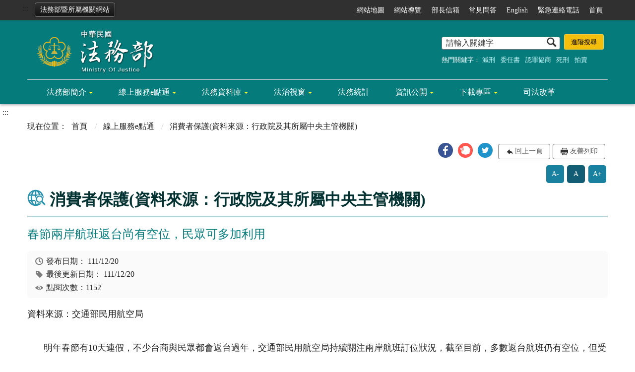

--- FILE ---
content_type: text/html; charset=utf-8
request_url: https://www.moj.gov.tw/2204/2473/2492/160047/post
body_size: 35023
content:


<!doctype html>
<html lang="zh-Hant" class="no-js">
<head>
    <meta charset="utf-8">
    <meta http-equiv="X-UA-Compatible" content="IE=edge">
    <meta name="viewport" content="width=device-width, initial-scale=1">
    <meta name="Site" content="法務部全球資訊網-中文">
    <meta name="Version" content="英文網">
    <meta name="PageType" content="內容頁">
    <meta name="TreeNode" content="消費者保護(資料來源：行政院及其所屬中央主管機關)">
    <meta name="ContentTitle" content="春節兩岸航班返台尚有空位，民眾可多加利用">

    <meta property="og:title" content="春節兩岸航班返台尚有空位，民眾可多加利用">
    <meta property="og:type" content="website" />
    <meta property="og:url" content="https://www.moj.gov.tw/2204/2473/2492/160047/" />
    <meta property="og:image" content="">
    <meta property="og:image:width" content="50%">
    <meta property="og:image:height" content="50%">
    <meta property="og:site_name" content="法務部全球資訊網-中文">
    <meta property="og:description" content="春節兩岸航班返台尚有空位，民眾可多加利用" />

    <meta name="DC.Title" content="春節兩岸航班返台尚有空位，民眾可多加利用" />
    <meta name="DC.Creator" content="保護司" />
    <meta name="DC.Subject" content="春節兩岸航班返台尚有空位，民眾可多加利用" />
    <meta name="DC.Description" content="消費者保護(資料來源：行政院及其所屬中央主管機關)" />
    <meta name="DC.Contributor" content="保護司" />
    <meta name="DC.Type" content="文字" />
    <meta name="DC.Format" content="text" />
    <meta name="DC.Source" content="保護司" />
    <meta name="DC.Language" content="英文" />
    <meta name="DC.coverage.t.min" content="2022-12-20" />
    <meta name="DC.coverage.t.max" content="2042-12-20" />
    <meta name="DC.Publisher" content="保護司" />
    <meta name="DC.Date" content="2022-12-20" />
    <meta name="DC.Identifier" content="A11000000F" />
    <meta name="DC.Relation" content="" />
    <meta name="DC.Rights" content="保護司" />

    <meta name="Category.Theme" content="300" />
    <meta name="Category.Cake" content="600" />
    <meta name="Category.Service" content="I00" />

    <meta name="keywords" />

            <link rel="Shortcut Icon" type="image/x-icon" href="/media/18671/favicon法務部.png" />

    <!-- 檢查有沒有 noindex 判斷要不要給搜尋引擎查 -->

    <title>春節兩岸航班返台尚有空位，民眾可多加利用-法務部全球資訊網</title>
    <!--HTML5 Shim and Respond.js IE8 support of HTML5 elements and media queries [if lt IE 9]>
    <script nonce='hyweb1AQSX55dd' src="js/html5shiv.js"></script>
    <script nonce='hyweb1AQSX55dd' src="js/respond.min.js"></script>
    <![endif]-->
    <!-- slick css-->
    <link rel="stylesheet" type="text/css" href="/Content/main/vendor/slick/slick.css" />
    <link rel="stylesheet" type="text/css" href="/Content/main/vendor/slick/slick-theme.css" />
    <link rel="stylesheet" href="/Content/main/vendor/animate.css">

    <!-- hyUI css -->
    <link rel="stylesheet" href="/Content/main/css/hyui.css">
    <link rel='stylesheet' href='/scripts/jquery-ui.css'>


    <!-- Global site tag (gtag.js) - Google Analytics -->
<script nonce='hyweb1AQSX55dd' async src="https://www.googletagmanager.com/gtag/js?id=UA-33007812-1"></script>
<script nonce='hyweb1AQSX55dd'>
  window.dataLayer = window.dataLayer || [];
  function gtag(){dataLayer.push(arguments);}
  gtag('js', new Date());
  gtag('config', 'UA-33007812-1', {
  cookie_flags: 'max-age=7200;secure;samesite=none'
});
</script>
    <!-- Google Tag Manager -->
    <script nonce='hyweb1AQSX55dd'>
        (function (w, d, s, l, i) {
            w[l] = w[l] || []; w[l].push({
                'gtm.start':
                    new Date().getTime(), event: 'gtm.js'
            }); var f = d.getElementsByTagName(s)[0],
                j = d.createElement(s), dl = l != 'dataLayer' ? '&l=' + l : ''; j.async = true; j.src =
                    'https://www.googletagmanager.com/gtm.js?id=' + i + dl; f.parentNode.insertBefore(j, f);
        })(window, document, 'script', 'dataLayer', 'GTM-PVTNFB4');</script>
    <!-- End Google Tag Manager -->
    <style>
        input:disabled, textarea:disabled, select:disabled {
            background-color: #f2f2f2;
        }

        .verify {
            color: blue;
        }

        .mp_slider_container {
            position: relative;
        }

        .slick-autoplay-toggle {
            position: absolute;
            right: 20px;
            min-width: 40px;
            top: 4.5px;
            z-index: 10;
            padding: 5px 10px;
            background: rgba(0, 0, 0, 0.7);
            color: #fff;
            border: none;
            cursor: pointer;
            font-size: 0.875rem;
            border-radius: 5px;
        }
    </style>
</head>
<body>
    <!-- Google Tag Manager (noscript) -->
    <noscript>
        <iframe title="googletag" src="https://www.googletagmanager.com/ns.html?id=GTM-PVTNFB4"
                height="0" width="0" style="display:none;visibility:hidden"></iframe>
    </noscript>
    <!-- End Google Tag Manager (noscript) -->
    <!-- 直接跳主內容區 -->
    <a class="goCenter" href="#center" tabindex="1">按Enter到主內容區</a>
    <!-- wrapper 最大寬度 -->
    <div class="wrapper">
        
<header class="header">
    <div class="container">
        <a class="accesskey" href="#aU" id="aU" accesskey="U" title="網站標題" tabindex="2">:::</a>
        

<!-- 所屬機關網站清單 -->
    <div class="units"><a href="#">法務部暨所屬機關網站</a></div>
        <nav class="units_block">
            <h2 class="units_title">法務部暨所屬機關網站清單</h2>
            <ul>
                    <li>
                        部內單位
                        <ul>
                                        <li><a target="_blank" href="/umbraco/surface/Ini/CountAndRedirectUrl?nodeId=5489" title="部次長室(另開新視窗)" rel="noopener noreferrer">部次長室</a></li>
                                        <li><a target="_blank" href="/umbraco/surface/Ini/CountAndRedirectUrl?nodeId=5490" title="主任秘書(另開新視窗)" rel="noopener noreferrer">主任秘書</a></li>
                                        <li><a target="_blank" href="/umbraco/surface/Ini/CountAndRedirectUrl?nodeId=5491" title="綜合規劃司(另開新視窗)" rel="noopener noreferrer">綜合規劃司</a></li>
                                        <li><a target="_blank" href="/umbraco/surface/Ini/CountAndRedirectUrl?nodeId=5480" title="法制司(另開新視窗)" rel="noopener noreferrer">法制司</a></li>
                                        <li><a target="_blank" href="/umbraco/surface/Ini/CountAndRedirectUrl?nodeId=5481" title="法律事務司(另開新視窗)" rel="noopener noreferrer">法律事務司</a></li>
                                        <li><a target="_blank" href="/umbraco/surface/Ini/CountAndRedirectUrl?nodeId=5492" title="檢察司(另開新視窗)" rel="noopener noreferrer">檢察司</a></li>
                                        <li><a target="_blank" href="/umbraco/surface/Ini/CountAndRedirectUrl?nodeId=5493" title="保護司(另開新視窗)" rel="noopener noreferrer">保護司</a></li>
                                        <li><a target="_blank" href="/umbraco/surface/Ini/CountAndRedirectUrl?nodeId=5494" title="國際及兩岸法律司(另開新視窗)" rel="noopener noreferrer">國際及兩岸法律司</a></li>
                                        <li><a target="_blank" href="/umbraco/surface/Ini/CountAndRedirectUrl?nodeId=5495" title="秘書處(另開新視窗)" rel="noopener noreferrer">秘書處</a></li>
                                        <li><a target="_blank" href="/umbraco/surface/Ini/CountAndRedirectUrl?nodeId=5496" title="人事處(另開新視窗)" rel="noopener noreferrer">人事處</a></li>
                                        <li><a target="_blank" href="/umbraco/surface/Ini/CountAndRedirectUrl?nodeId=5497" title="會計處(另開新視窗)" rel="noopener noreferrer">會計處</a></li>
                                        <li><a target="_blank" href="/umbraco/surface/Ini/CountAndRedirectUrl?nodeId=5498" title="統計處(另開新視窗)" rel="noopener noreferrer">統計處</a></li>
                                        <li><a target="_blank" href="/umbraco/surface/Ini/CountAndRedirectUrl?nodeId=5499" title="資訊處(另開新視窗)" rel="noopener noreferrer">資訊處</a></li>
                        </ul>
                    </li>
                    <li>
                        檢察機關
                        <ul>
                                        <li><a target="_blank" href="/umbraco/surface/Ini/CountAndRedirectUrl?nodeId=5482" title="最高檢察署(另開新視窗)" rel="noopener noreferrer">最高檢察署</a></li>
                                        <li><a target="_blank" href="/umbraco/surface/Ini/CountAndRedirectUrl?nodeId=5483" title="臺灣高等檢察署(另開新視窗)" rel="noopener noreferrer">臺灣高等檢察署</a></li>
                                        <li><a target="_blank" href="/umbraco/surface/Ini/CountAndRedirectUrl?nodeId=5538" title="臺灣高等檢察署臺中檢察分署(另開新視窗)" rel="noopener noreferrer">臺灣高等檢察署臺中檢察分署</a></li>
                                        <li><a target="_blank" href="/umbraco/surface/Ini/CountAndRedirectUrl?nodeId=5539" title="臺灣高等檢察署臺南檢察分署(另開新視窗)" rel="noopener noreferrer">臺灣高等檢察署臺南檢察分署</a></li>
                                        <li><a target="_blank" href="/umbraco/surface/Ini/CountAndRedirectUrl?nodeId=5540" title="臺灣高等檢察署高雄檢察分署(另開新視窗)" rel="noopener noreferrer">臺灣高等檢察署高雄檢察分署</a></li>
                                        <li><a target="_blank" href="/umbraco/surface/Ini/CountAndRedirectUrl?nodeId=5541" title="臺灣高等檢察署花蓮檢察分署(另開新視窗)" rel="noopener noreferrer">臺灣高等檢察署花蓮檢察分署</a></li>
                                        <li><a target="_self" href="/umbraco/surface/Ini/CountAndRedirectUrl?nodeId=5542" title="福建高等檢察署金門檢察分署" >福建高等檢察署金門檢察分署</a></li>
                                        <li><a target="_blank" href="/umbraco/surface/Ini/CountAndRedirectUrl?nodeId=5543" title="臺灣高等檢察署智慧財產檢察分署(另開新視窗)" rel="noopener noreferrer">臺灣高等檢察署智慧財產檢察分署</a></li>
                                        <li><a target="_blank" href="/umbraco/surface/Ini/CountAndRedirectUrl?nodeId=5544" title="臺灣臺北地方檢察署(另開新視窗)" rel="noopener noreferrer">臺灣臺北地方檢察署</a></li>
                                        <li><a target="_blank" href="/umbraco/surface/Ini/CountAndRedirectUrl?nodeId=5545" title="臺灣士林地方檢察署(另開新視窗)" rel="noopener noreferrer">臺灣士林地方檢察署</a></li>
                                        <li><a target="_blank" href="/umbraco/surface/Ini/CountAndRedirectUrl?nodeId=5546" title="臺灣新北地方檢察署(另開新視窗)" rel="noopener noreferrer">臺灣新北地方檢察署</a></li>
                                        <li><a target="_blank" href="/umbraco/surface/Ini/CountAndRedirectUrl?nodeId=5547" title="臺灣桃園地方檢察署(另開新視窗)" rel="noopener noreferrer">臺灣桃園地方檢察署</a></li>
                                        <li><a target="_blank" href="/umbraco/surface/Ini/CountAndRedirectUrl?nodeId=5548" title="臺灣新竹地方檢察署(另開新視窗)" rel="noopener noreferrer">臺灣新竹地方檢察署</a></li>
                                        <li><a target="_blank" href="/umbraco/surface/Ini/CountAndRedirectUrl?nodeId=5549" title="臺灣苗栗地方檢察署(另開新視窗)" rel="noopener noreferrer">臺灣苗栗地方檢察署</a></li>
                                        <li><a target="_blank" href="/umbraco/surface/Ini/CountAndRedirectUrl?nodeId=5550" title="臺灣臺中地方檢察署(另開新視窗)" rel="noopener noreferrer">臺灣臺中地方檢察署</a></li>
                                        <li><a target="_blank" href="/umbraco/surface/Ini/CountAndRedirectUrl?nodeId=5551" title="臺灣彰化地方檢察署(另開新視窗)" rel="noopener noreferrer">臺灣彰化地方檢察署</a></li>
                                        <li><a target="_blank" href="/umbraco/surface/Ini/CountAndRedirectUrl?nodeId=5552" title="臺灣南投地方檢察署(另開新視窗)" rel="noopener noreferrer">臺灣南投地方檢察署</a></li>
                                        <li><a target="_blank" href="/umbraco/surface/Ini/CountAndRedirectUrl?nodeId=5553" title="臺灣雲林地方檢察署(另開新視窗)" rel="noopener noreferrer">臺灣雲林地方檢察署</a></li>
                                        <li><a target="_blank" href="/umbraco/surface/Ini/CountAndRedirectUrl?nodeId=5554" title="臺灣嘉義地方檢察署(另開新視窗)" rel="noopener noreferrer">臺灣嘉義地方檢察署</a></li>
                                        <li><a target="_blank" href="/umbraco/surface/Ini/CountAndRedirectUrl?nodeId=5555" title="臺灣臺南地方檢察署(另開新視窗)" rel="noopener noreferrer">臺灣臺南地方檢察署</a></li>
                                        <li><a target="_blank" href="/umbraco/surface/Ini/CountAndRedirectUrl?nodeId=5556" title="臺灣高雄地方檢察署(另開新視窗)" rel="noopener noreferrer">臺灣高雄地方檢察署</a></li>
                                        <li><a target="_blank" href="/umbraco/surface/Ini/CountAndRedirectUrl?nodeId=5557" title="臺灣橋頭地方檢察署(另開新視窗)" rel="noopener noreferrer">臺灣橋頭地方檢察署</a></li>
                                        <li><a target="_blank" href="/umbraco/surface/Ini/CountAndRedirectUrl?nodeId=5558" title="臺灣屏東地方檢察署(另開新視窗)" rel="noopener noreferrer">臺灣屏東地方檢察署</a></li>
                                        <li><a target="_blank" href="/umbraco/surface/Ini/CountAndRedirectUrl?nodeId=5559" title="臺灣臺東地方檢察署(另開新視窗)" rel="noopener noreferrer">臺灣臺東地方檢察署</a></li>
                                        <li><a target="_blank" href="/umbraco/surface/Ini/CountAndRedirectUrl?nodeId=5560" title="臺灣花蓮地方檢察署(另開新視窗)" rel="noopener noreferrer">臺灣花蓮地方檢察署</a></li>
                                        <li><a target="_blank" href="/umbraco/surface/Ini/CountAndRedirectUrl?nodeId=5561" title="臺灣宜蘭地方檢察署(另開新視窗)" rel="noopener noreferrer">臺灣宜蘭地方檢察署</a></li>
                                        <li><a target="_blank" href="/umbraco/surface/Ini/CountAndRedirectUrl?nodeId=5562" title="臺灣基隆地方檢察署(另開新視窗)" rel="noopener noreferrer">臺灣基隆地方檢察署</a></li>
                                        <li><a target="_blank" href="/umbraco/surface/Ini/CountAndRedirectUrl?nodeId=5563" title="臺灣澎湖地方檢察署(另開新視窗)" rel="noopener noreferrer">臺灣澎湖地方檢察署</a></li>
                                        <li><a target="_blank" href="/umbraco/surface/Ini/CountAndRedirectUrl?nodeId=5564" title="福建金門地方檢察署(另開新視窗)" rel="noopener noreferrer">福建金門地方檢察署</a></li>
                                        <li><a target="_blank" href="/umbraco/surface/Ini/CountAndRedirectUrl?nodeId=5565" title="福建連江地方檢察署(另開新視窗)" rel="noopener noreferrer">福建連江地方檢察署</a></li>
                        </ul>
                    </li>
                    <li>
                        矯正機關
                        <ul>
                                        <li><a target="_blank" href="/umbraco/surface/Ini/CountAndRedirectUrl?nodeId=5484" title="法務部矯正署(另開新視窗)" rel="noopener noreferrer">法務部矯正署</a></li>
                                        <li><a target="_blank" href="/umbraco/surface/Ini/CountAndRedirectUrl?nodeId=5485" title="法務部矯正署臺北監獄(另開新視窗)" rel="noopener noreferrer">法務部矯正署臺北監獄</a></li>
                                        <li><a target="_blank" href="/umbraco/surface/Ini/CountAndRedirectUrl?nodeId=5594" title="法務部矯正署桃園監獄(另開新視窗)" rel="noopener noreferrer">法務部矯正署桃園監獄</a></li>
                                        <li><a target="_blank" href="/umbraco/surface/Ini/CountAndRedirectUrl?nodeId=5595" title="法務部矯正署桃園女子監獄(另開新視窗)" rel="noopener noreferrer">法務部矯正署桃園女子監獄</a></li>
                                        <li><a target="_blank" href="/umbraco/surface/Ini/CountAndRedirectUrl?nodeId=5596" title="法務部矯正署新竹監獄(另開新視窗)" rel="noopener noreferrer">法務部矯正署新竹監獄</a></li>
                                        <li><a target="_blank" href="/umbraco/surface/Ini/CountAndRedirectUrl?nodeId=5597" title="法務部矯正署臺中監獄(另開新視窗)" rel="noopener noreferrer">法務部矯正署臺中監獄</a></li>
                                        <li><a target="_blank" href="/umbraco/surface/Ini/CountAndRedirectUrl?nodeId=5598" title="法務部矯正署臺中女子監獄(另開新視窗)" rel="noopener noreferrer">法務部矯正署臺中女子監獄</a></li>
                                        <li><a target="_blank" href="/umbraco/surface/Ini/CountAndRedirectUrl?nodeId=5599" title="法務部矯正署彰化監獄(另開新視窗)" rel="noopener noreferrer">法務部矯正署彰化監獄</a></li>
                                        <li><a target="_blank" href="/umbraco/surface/Ini/CountAndRedirectUrl?nodeId=5600" title="法務部矯正署雲林監獄(另開新視窗)" rel="noopener noreferrer">法務部矯正署雲林監獄</a></li>
                                        <li><a target="_blank" href="/umbraco/surface/Ini/CountAndRedirectUrl?nodeId=5601" title="法務部矯正署雲林第二監獄(另開新視窗)" rel="noopener noreferrer">法務部矯正署雲林第二監獄</a></li>
                                        <li><a target="_blank" href="/umbraco/surface/Ini/CountAndRedirectUrl?nodeId=5602" title="法務部矯正署嘉義監獄(另開新視窗)" rel="noopener noreferrer">法務部矯正署嘉義監獄</a></li>
                                        <li><a target="_blank" href="/umbraco/surface/Ini/CountAndRedirectUrl?nodeId=5603" title="法務部矯正署臺南監獄(另開新視窗)" rel="noopener noreferrer">法務部矯正署臺南監獄</a></li>
                                        <li><a target="_blank" href="/umbraco/surface/Ini/CountAndRedirectUrl?nodeId=5604" title="法務部矯正署臺南第二監獄(另開新視窗)" rel="noopener noreferrer">法務部矯正署臺南第二監獄</a></li>
                                        <li><a target="_blank" href="/umbraco/surface/Ini/CountAndRedirectUrl?nodeId=5605" title="法務部矯正署明德外役監獄(另開新視窗)" rel="noopener noreferrer">法務部矯正署明德外役監獄</a></li>
                                        <li><a target="_blank" href="/umbraco/surface/Ini/CountAndRedirectUrl?nodeId=5606" title="法務部矯正署高雄監獄(另開新視窗)" rel="noopener noreferrer">法務部矯正署高雄監獄</a></li>
                                        <li><a target="_blank" href="/umbraco/surface/Ini/CountAndRedirectUrl?nodeId=5607" title="法務部矯正署高雄第二監獄(另開新視窗)" rel="noopener noreferrer">法務部矯正署高雄第二監獄</a></li>
                                        <li><a target="_blank" href="/umbraco/surface/Ini/CountAndRedirectUrl?nodeId=5608" title="法務部矯正署高雄女子監獄(另開新視窗)" rel="noopener noreferrer">法務部矯正署高雄女子監獄</a></li>
                                        <li><a target="_blank" href="/umbraco/surface/Ini/CountAndRedirectUrl?nodeId=5609" title="法務部矯正署屏東監獄(另開新視窗)" rel="noopener noreferrer">法務部矯正署屏東監獄</a></li>
                                        <li><a target="_blank" href="/umbraco/surface/Ini/CountAndRedirectUrl?nodeId=5610" title="法務部矯正署臺東監獄(另開新視窗)" rel="noopener noreferrer">法務部矯正署臺東監獄</a></li>
                                        <li><a target="_blank" href="/umbraco/surface/Ini/CountAndRedirectUrl?nodeId=5611" title="法務部矯正署花蓮監獄(另開新視窗)" rel="noopener noreferrer">法務部矯正署花蓮監獄</a></li>
                                        <li><a target="_blank" href="/umbraco/surface/Ini/CountAndRedirectUrl?nodeId=185556" title="法務部矯正署武陵外役監獄(另開新視窗)" rel="noopener noreferrer">法務部矯正署武陵外役監獄</a></li>
                                        <li><a target="_blank" href="/umbraco/surface/Ini/CountAndRedirectUrl?nodeId=5612" title="法務部矯正署自強外役監獄(另開新視窗)" rel="noopener noreferrer">法務部矯正署自強外役監獄</a></li>
                                        <li><a target="_blank" href="/umbraco/surface/Ini/CountAndRedirectUrl?nodeId=5613" title="法務部矯正署宜蘭監獄(另開新視窗)" rel="noopener noreferrer">法務部矯正署宜蘭監獄</a></li>
                                        <li><a target="_blank" href="/umbraco/surface/Ini/CountAndRedirectUrl?nodeId=5614" title="法務部矯正署基隆監獄(另開新視窗)" rel="noopener noreferrer">法務部矯正署基隆監獄</a></li>
                                        <li><a target="_blank" href="/umbraco/surface/Ini/CountAndRedirectUrl?nodeId=5615" title="法務部矯正署澎湖監獄(另開新視窗)" rel="noopener noreferrer">法務部矯正署澎湖監獄</a></li>
                                        <li><a target="_blank" href="/umbraco/surface/Ini/CountAndRedirectUrl?nodeId=5616" title="法務部矯正署綠島監獄(另開新視窗)" rel="noopener noreferrer">法務部矯正署綠島監獄</a></li>
                                        <li><a target="_blank" href="/umbraco/surface/Ini/CountAndRedirectUrl?nodeId=5617" title="法務部矯正署金門監獄(另開新視窗)" rel="noopener noreferrer">法務部矯正署金門監獄</a></li>
                                        <li><a target="_blank" href="/umbraco/surface/Ini/CountAndRedirectUrl?nodeId=5618" title="法務部矯正署八德外役監獄(另開新視窗)" rel="noopener noreferrer">法務部矯正署八德外役監獄</a></li>
                                        <li><a target="_blank" href="/umbraco/surface/Ini/CountAndRedirectUrl?nodeId=5624" title="法務部矯正署泰源監獄(另開新視窗)" rel="noopener noreferrer">法務部矯正署泰源監獄</a></li>
                                        <li><a target="_blank" href="/umbraco/surface/Ini/CountAndRedirectUrl?nodeId=5625" title="法務部矯正署東成監獄(另開新視窗)" rel="noopener noreferrer">法務部矯正署東成監獄</a></li>
                                        <li><a target="_blank" href="/umbraco/surface/Ini/CountAndRedirectUrl?nodeId=5619" title="法務部矯正署新店戒治所(另開新視窗)" rel="noopener noreferrer">法務部矯正署新店戒治所</a></li>
                                        <li><a target="_blank" href="/umbraco/surface/Ini/CountAndRedirectUrl?nodeId=5620" title="法務部矯正署臺中戒治所(另開新視窗)" rel="noopener noreferrer">法務部矯正署臺中戒治所</a></li>
                                        <li><a target="_blank" href="/umbraco/surface/Ini/CountAndRedirectUrl?nodeId=5621" title="法務部矯正署高雄戒治所(另開新視窗)" rel="noopener noreferrer">法務部矯正署高雄戒治所</a></li>
                                        <li><a target="_blank" href="/umbraco/surface/Ini/CountAndRedirectUrl?nodeId=5623" title="法務部矯正署臺東戒治所(另開新視窗)" rel="noopener noreferrer">法務部矯正署臺東戒治所</a></li>
                                        <li><a target="_blank" href="/umbraco/surface/Ini/CountAndRedirectUrl?nodeId=5627" title="敦品中學(另開新視窗)" rel="noopener noreferrer">敦品中學</a></li>
                                        <li><a target="_blank" href="/umbraco/surface/Ini/CountAndRedirectUrl?nodeId=5628" title="勵志中學(另開新視窗)" rel="noopener noreferrer">勵志中學</a></li>
                                        <li><a target="_blank" href="/umbraco/surface/Ini/CountAndRedirectUrl?nodeId=5629" title="誠正中學(另開新視窗)" rel="noopener noreferrer">誠正中學</a></li>
                                        <li><a target="_blank" href="/umbraco/surface/Ini/CountAndRedirectUrl?nodeId=5630" title="明陽中學(另開新視窗)" rel="noopener noreferrer">明陽中學</a></li>
                                        <li><a target="_blank" href="/umbraco/surface/Ini/CountAndRedirectUrl?nodeId=5631" title="法務部矯正署臺北看守所(另開新視窗)" rel="noopener noreferrer">法務部矯正署臺北看守所</a></li>
                                        <li><a target="_blank" href="/umbraco/surface/Ini/CountAndRedirectUrl?nodeId=5632" title="法務部矯正署臺北女子看守所(另開新視窗)" rel="noopener noreferrer">法務部矯正署臺北女子看守所</a></li>
                                        <li><a target="_blank" href="/umbraco/surface/Ini/CountAndRedirectUrl?nodeId=5633" title="法務部矯正署新竹看守所(另開新視窗)" rel="noopener noreferrer">法務部矯正署新竹看守所</a></li>
                                        <li><a target="_blank" href="/umbraco/surface/Ini/CountAndRedirectUrl?nodeId=5634" title="法務部矯正署苗栗看守所(另開新視窗)" rel="noopener noreferrer">法務部矯正署苗栗看守所</a></li>
                                        <li><a target="_blank" href="/umbraco/surface/Ini/CountAndRedirectUrl?nodeId=5635" title="法務部矯正署臺中看守所(另開新視窗)" rel="noopener noreferrer">法務部矯正署臺中看守所</a></li>
                                        <li><a target="_blank" href="/umbraco/surface/Ini/CountAndRedirectUrl?nodeId=5636" title="法務部矯正署彰化看守所(另開新視窗)" rel="noopener noreferrer">法務部矯正署彰化看守所</a></li>
                                        <li><a target="_blank" href="/umbraco/surface/Ini/CountAndRedirectUrl?nodeId=5637" title="法務部矯正署南投看守所(另開新視窗)" rel="noopener noreferrer">法務部矯正署南投看守所</a></li>
                                        <li><a target="_blank" href="/umbraco/surface/Ini/CountAndRedirectUrl?nodeId=5638" title="法務部矯正署嘉義看守所(另開新視窗)" rel="noopener noreferrer">法務部矯正署嘉義看守所</a></li>
                                        <li><a target="_blank" href="/umbraco/surface/Ini/CountAndRedirectUrl?nodeId=5639" title="法務部矯正署臺南看守所(另開新視窗)" rel="noopener noreferrer">法務部矯正署臺南看守所</a></li>
                                        <li><a target="_blank" href="/umbraco/surface/Ini/CountAndRedirectUrl?nodeId=5640" title="法務部矯正署屏東看守所(另開新視窗)" rel="noopener noreferrer">法務部矯正署屏東看守所</a></li>
                                        <li><a target="_blank" href="/umbraco/surface/Ini/CountAndRedirectUrl?nodeId=5641" title="法務部矯正署花蓮看守所(另開新視窗)" rel="noopener noreferrer">法務部矯正署花蓮看守所</a></li>
                                        <li><a target="_blank" href="/umbraco/surface/Ini/CountAndRedirectUrl?nodeId=5622" title="法務部矯正署基隆看守所(另開新視窗)" rel="noopener noreferrer">法務部矯正署基隆看守所</a></li>
                                        <li><a target="_blank" href="/umbraco/surface/Ini/CountAndRedirectUrl?nodeId=5642" title="法務部矯正署臺北少年觀護所(另開新視窗)" rel="noopener noreferrer">法務部矯正署臺北少年觀護所</a></li>
                                        <li><a target="_blank" href="/umbraco/surface/Ini/CountAndRedirectUrl?nodeId=5643" title="法務部矯正署臺南少年觀護所(另開新視窗)" rel="noopener noreferrer">法務部矯正署臺南少年觀護所</a></li>
                        </ul>
                    </li>
                    <li>
                        行政執行機關
                        <ul>
                                        <li><a target="_blank" href="/umbraco/surface/Ini/CountAndRedirectUrl?nodeId=5486" title="法務部行政執行署(另開新視窗)" rel="noopener noreferrer">法務部行政執行署</a></li>
                                        <li><a target="_blank" href="/umbraco/surface/Ini/CountAndRedirectUrl?nodeId=5487" title="行政執行署臺北分署(另開新視窗)" rel="noopener noreferrer">行政執行署臺北分署</a></li>
                                        <li><a target="_blank" href="/umbraco/surface/Ini/CountAndRedirectUrl?nodeId=5514" title="行政執行署新北分署(另開新視窗)" rel="noopener noreferrer">行政執行署新北分署</a></li>
                                        <li><a target="_blank" href="/umbraco/surface/Ini/CountAndRedirectUrl?nodeId=5515" title="行政執行署桃園分署(另開新視窗)" rel="noopener noreferrer">行政執行署桃園分署</a></li>
                                        <li><a target="_blank" href="/umbraco/surface/Ini/CountAndRedirectUrl?nodeId=5516" title="行政執行署新竹分署(另開新視窗)" rel="noopener noreferrer">行政執行署新竹分署</a></li>
                                        <li><a target="_blank" href="/umbraco/surface/Ini/CountAndRedirectUrl?nodeId=5517" title="行政執行署臺中分署(另開新視窗)" rel="noopener noreferrer">行政執行署臺中分署</a></li>
                                        <li><a target="_blank" href="/umbraco/surface/Ini/CountAndRedirectUrl?nodeId=5518" title="行政執行署彰化分署(另開新視窗)" rel="noopener noreferrer">行政執行署彰化分署</a></li>
                                        <li><a target="_blank" href="/umbraco/surface/Ini/CountAndRedirectUrl?nodeId=5519" title="行政執行署嘉義分署(另開新視窗)" rel="noopener noreferrer">行政執行署嘉義分署</a></li>
                                        <li><a target="_blank" href="/umbraco/surface/Ini/CountAndRedirectUrl?nodeId=5520" title="行政執行署臺南分署(另開新視窗)" rel="noopener noreferrer">行政執行署臺南分署</a></li>
                                        <li><a target="_blank" href="/umbraco/surface/Ini/CountAndRedirectUrl?nodeId=5521" title="行政執行署高雄分署(另開新視窗)" rel="noopener noreferrer">行政執行署高雄分署</a></li>
                                        <li><a target="_blank" href="/umbraco/surface/Ini/CountAndRedirectUrl?nodeId=5522" title="行政執行署屏東分署(另開新視窗)" rel="noopener noreferrer">行政執行署屏東分署</a></li>
                                        <li><a target="_blank" href="/umbraco/surface/Ini/CountAndRedirectUrl?nodeId=5523" title="行政執行署花蓮分署(另開新視窗)" rel="noopener noreferrer">行政執行署花蓮分署</a></li>
                                        <li><a target="_blank" href="/umbraco/surface/Ini/CountAndRedirectUrl?nodeId=5524" title="行政執行署宜蘭分署(另開新視窗)" rel="noopener noreferrer">行政執行署宜蘭分署</a></li>
                                        <li><a target="_blank" href="/umbraco/surface/Ini/CountAndRedirectUrl?nodeId=5525" title="行政執行署士林分署(另開新視窗)" rel="noopener noreferrer">行政執行署士林分署</a></li>
                        </ul>
                    </li>
                    <li>
                        其他
                        <ul>
                                        <li><a target="_blank" href="/umbraco/surface/Ini/CountAndRedirectUrl?nodeId=5511" title="法務部調查局(另開新視窗)" rel="noopener noreferrer">法務部調查局</a></li>
                                        <li><a target="_blank" href="/umbraco/surface/Ini/CountAndRedirectUrl?nodeId=5512" title="法務部司法官學院(另開新視窗)" rel="noopener noreferrer">法務部司法官學院</a></li>
                                        <li><a target="_blank" href="/umbraco/surface/Ini/CountAndRedirectUrl?nodeId=5513" title="法務部法醫研究所(另開新視窗)" rel="noopener noreferrer">法務部法醫研究所</a></li>
                                        <li><a target="_self" href="/umbraco/surface/Ini/CountAndRedirectUrl?nodeId=5488" title="法務部廉政署" >法務部廉政署</a></li>
                        </ul>
                    </li>
            </ul>
            <div class="close"><a href="#" title="關閉"><img src="/Content/main/images/basic/icon_close.png" alt="關閉" class="img-responsive"></a></div>
            <div class="overlay"></div>
        </nav>

<!-- navigation Start -->
<nav class="navigation">
    <!-- 一組ul預設靠右 可同時存在2組-->
    <ul>

                    <li>
                        <a href="#FatFooter" title="網站地圖" target="_self">網站地圖</a>
                    </li>
                    <li>
                        <a href="/umbraco/surface/Ini/CountAndRedirectUrl?nodeId=3159" title="網站導覽" target="_self">網站導覽</a>
                    </li>
                    <li>
                        <a href="/umbraco/surface/Ini/CountAndRedirectUrl?nodeId=3161" title="部長信箱" target="_self">部長信箱</a>
                    </li>
                    <li>
                        <a href="/umbraco/surface/Ini/CountAndRedirectUrl?nodeId=3162" title="常見問答" target="_self">常見問答</a>
                    </li>
                    <li>
                        <a href="/umbraco/surface/Ini/CountAndRedirectUrl?nodeId=3163" title="English" target="_self">English</a>
                    </li>
                    <li>
                        <a href="/umbraco/surface/Ini/CountAndRedirectUrl?nodeId=3164" title="緊急連絡電話" target="_self">緊急連絡電話</a>
                    </li>
                    <li>
                        <a href="/umbraco/surface/Ini/CountAndRedirectUrl?nodeId=82358" title="首頁" target="_self">首頁</a>
                    </li>

    </ul>
    
</nav>
<h1 title="法務部全球資訊網：回首頁">
    <a title="法務部全球資訊網：回首頁" href="/"><img src="/media/1004/logo.png" alt="法務部全球資訊網：回首頁" /></a>
</h1>
<!-- Search Start -->
<div class="search">
    <noscript>
您的瀏覽器不支援 JavaScript 或 JavaScript已停用    </noscript>
    <form action="/2818/2828/">
        <div class="form_grp" style="width:auto;">
            <label for="q">搜尋</label>
            <input name="q" id="q" type="text" placeholder="請輸入關鍵字" accesskey="S" autocomplete="off">
            <input title="查詢" type="submit" value="查詢">
        </div>
        <div class="btn_grp">
            <input type="button" id="btnAdvancedSearch" value="進階搜尋" title="進階搜尋 (另開新視窗)">
        </div>
    </form>
            <div class="keywordHot">
                <span>熱門關鍵字：</span>
                <ul>
                        <li>
                            <a href="/2818/2828/?q=減刑" title="減刑">減刑</a>
                        </li>
                        <li>
                            <a href="/2818/2828/?q=委任書" title="委任書">委任書</a>
                        </li>
                        <li>
                            <a href="/2818/2828/?q=認罪協商" title="認罪協商">認罪協商</a>
                        </li>
                        <li>
                            <a href="/2818/2828/?q=死刑" title="死刑">死刑</a>
                        </li>
                        <li>
                            <a href="/2818/2828/?q=拍賣" title="拍賣">拍賣</a>
                        </li>
                </ul>
            </div>
</div>
<!-- noscript -->
<noscript>
您的瀏覽器不支援JavaScript語法，JavaScript語法並不影響內容的陳述。您可使用按鍵盤上的Ctrl鍵+ (+)鍵放大/(-)鍵縮小來改變字型大小；回到上一頁可使用瀏覽器提供的 Alt+左方向鍵(←) 快速鍵功能；列印可使用瀏覽器提供的(Ctrl+P)功能。</noscript>
<script nonce='hyweb1AQSX55dd'>
    document.addEventListener("DOMContentLoaded", function () {
        var btn = document.getElementById("btnAdvancedSearch");
        if (btn) {
            btn.addEventListener("click", function () {
                var url = "https://www.google.com.tw/advanced_search?hl=zh-TW&as_q=&num=100&as_sitesearch=" + location.hostname;
                window.open(url, "_blank");
            });
        }
    });
</script>
<!-- menu Start -->
<nav class="menu">
    <ul>
                <li>
                    <a href="https://www.moj.gov.tw/2204/2205/Normalnodelist" title="法務部簡介" target="_self" >法務部簡介</a>
                            <ul>
                                    <li>
                                        <a href="https://www.moj.gov.tw/2204/2205/2206/Nodelist" target="_self" title="認識法務部" >認識法務部</a>
                                            <ul>
                                                    <li>
                                                        <a href="https://www.moj.gov.tw/2204/2205/2206/2207/5732/post" target="_self" title="法務部簡介" >法務部簡介</a>
                                                    </li>
                                                    <li>
                                                        <a href="https://www.moj.gov.tw/2204/2205/2206/2209/Nodelist" target="_self" title="部史" >部史</a>
                                                            <ul>
                                                                    <li>
                                                                        <a href="https://www.moj.gov.tw/2204/2205/2206/2209/2210/5756/post" target="_self" title="沿革" >沿革</a>
                                                                    </li>
                                                                    <li>
                                                                        <a href="https://www.moj.gov.tw/2204/2205/2206/2209/2211/5760/post" target="_self" title="歷任部長" >歷任部長</a>
                                                                    </li>
                                                            </ul>
                                                    </li>
                                            </ul>
                                    </li>
                                    <li>
                                        <a href="https://www.moj.gov.tw/2204/2205/2212/Nodelist" target="_self" title="組織架構" >組織架構</a>
                                            <ul>
                                                    <li>
                                                        <a href="https://www.moj.gov.tw/2204/2205/2212/2213/5772/post" target="_self" title="組織架構圖" >組織架構圖</a>
                                                    </li>
                                                    <li>
                                                        <a href="https://www.moj.gov.tw/2204/2205/2212/2214/Nodelist" target="_self" title="部次長室" >部次長室</a>
                                                            <ul>
                                                                    <li>
                                                                        <a href="https://www.moj.gov.tw/2204/2205/2212/2214/2215/206946/post" target="_self" title="部長簡介" >部長簡介</a>
                                                                    </li>
                                                                    <li>
                                                                        <a href="https://www.moj.gov.tw/2204/2205/2212/2214/2216/206982/post" target="_self" title="政務次長簡介" >政務次長簡介</a>
                                                                    </li>
                                                                    <li>
                                                                        <a href="https://www.moj.gov.tw/2204/2205/2212/2214/2217/169922/post" target="_self" title="常務次長簡介" >常務次長簡介</a>
                                                                    </li>
                                                            </ul>
                                                    </li>
                                                    <li>
                                                        <a href="https://www.moj.gov.tw/2204/2205/2212/2218/231458/post" target="_self" title="主任秘書" >主任秘書</a>
                                                    </li>
                                                    <li>
                                                        <a href="https://www.moj.gov.tw/2204/2205/2212/2219/Nodelist" target="_self" title="綜合規劃司" >綜合規劃司</a>
                                                            <ul>
                                                                    <li>
                                                                        <a href="https://www.moj.gov.tw/2204/2205/2212/2219/2220/225378/post" target="_self" title="組織架構" >組織架構</a>
                                                                    </li>
                                                                    <li>
                                                                        <a href="https://www.moj.gov.tw/2204/2205/2212/2219/2221/127633/post" target="_self" title="主管簡介" >主管簡介</a>
                                                                    </li>
                                                                    <li>
                                                                        <a href="https://www.moj.gov.tw/2204/2205/2212/2219/2222/5843/post" target="_self" title="業務職掌" >業務職掌</a>
                                                                    </li>
                                                            </ul>
                                                    </li>
                                                    <li>
                                                        <a href="https://www.moj.gov.tw/2204/2205/2212/2223/Nodelist" target="_self" title="法制司" >法制司</a>
                                                            <ul>
                                                                    <li>
                                                                        <a href="https://www.moj.gov.tw/2204/2205/2212/2223/2224/4074/post" target="_self" title="組織架構" >組織架構</a>
                                                                    </li>
                                                                    <li>
                                                                        <a href="https://www.moj.gov.tw/2204/2205/2212/2223/2225/Lpsimplelist" target="_self" title="主管簡介" >主管簡介</a>
                                                                    </li>
                                                                    <li>
                                                                        <a href="https://www.moj.gov.tw/2204/2205/2212/2223/2226/5866/post" target="_self" title="業務職掌" >業務職掌</a>
                                                                    </li>
                                                            </ul>
                                                    </li>
                                                    <li>
                                                        <a href="https://www.moj.gov.tw/2204/2205/2212/2227/Nodelist" target="_self" title="法律事務司" >法律事務司</a>
                                                            <ul>
                                                                    <li>
                                                                        <a href="https://www.moj.gov.tw/2204/2205/2212/2227/2228/5876/post" target="_self" title="組織架構" >組織架構</a>
                                                                    </li>
                                                                    <li>
                                                                        <a href="https://www.moj.gov.tw/2204/2205/2212/2227/2229/169979/post" target="_self" title="主管簡介" >主管簡介</a>
                                                                    </li>
                                                                    <li>
                                                                        <a href="https://www.moj.gov.tw/2204/2205/2212/2227/2230/5894/post" target="_self" title="業務職掌" >業務職掌</a>
                                                                    </li>
                                                            </ul>
                                                    </li>
                                                    <li>
                                                        <a href="https://www.moj.gov.tw/2204/2205/2212/2231/Nodelist" target="_self" title="檢察司" >檢察司</a>
                                                            <ul>
                                                                    <li>
                                                                        <a href="https://www.moj.gov.tw/2204/2205/2212/2231/2232/5906/post" target="_self" title="組織架構" >組織架構</a>
                                                                    </li>
                                                                    <li>
                                                                        <a href="https://www.moj.gov.tw/2204/2205/2212/2231/2233/231564/post" target="_self" title="主管簡介" >主管簡介</a>
                                                                    </li>
                                                                    <li>
                                                                        <a href="https://www.moj.gov.tw/2204/2205/2212/2231/2234/5940/post" target="_self" title="業務職掌" >業務職掌</a>
                                                                    </li>
                                                            </ul>
                                                    </li>
                                                    <li>
                                                        <a href="https://www.moj.gov.tw/2204/2205/2212/2235/Nodelist" target="_self" title="保護司" >保護司</a>
                                                            <ul>
                                                                    <li>
                                                                        <a href="https://www.moj.gov.tw/2204/2205/2212/2235/2236/5949/post" target="_self" title="組織架構" >組織架構</a>
                                                                    </li>
                                                                    <li>
                                                                        <a href="https://www.moj.gov.tw/2204/2205/2212/2235/2237/231546/post" target="_self" title="主管簡介" >主管簡介</a>
                                                                    </li>
                                                                    <li>
                                                                        <a href="https://www.moj.gov.tw/2204/2205/2212/2235/2238/5974/post" target="_self" title="業務職掌" >業務職掌</a>
                                                                    </li>
                                                            </ul>
                                                    </li>
                                                    <li>
                                                        <a href="https://www.moj.gov.tw/2204/2205/2212/2239/Nodelist" target="_self" title="國際及兩岸法律司" >國際及兩岸法律司</a>
                                                            <ul>
                                                                    <li>
                                                                        <a href="https://www.moj.gov.tw/2204/2205/2212/2239/2240/5979/post" target="_self" title="組織架構" >組織架構</a>
                                                                    </li>
                                                                    <li>
                                                                        <a href="https://www.moj.gov.tw/2204/2205/2212/2239/2241/170280/post" target="_self" title="主管簡介" >主管簡介</a>
                                                                    </li>
                                                                    <li>
                                                                        <a href="https://www.moj.gov.tw/2204/2205/2212/2239/2242/5989/post" target="_self" title="業務職掌" >業務職掌</a>
                                                                    </li>
                                                                    <li>
                                                                        <a href="https://www.moj.gov.tw/2204/2205/2263/109335/" target="_self" title="執行現況" >執行現況</a>
                                                                    </li>
                                                            </ul>
                                                    </li>
                                                    <li>
                                                        <a href="https://www.moj.gov.tw/2204/2205/2212/2243/Nodelist" target="_self" title="秘書處" >秘書處</a>
                                                            <ul>
                                                                    <li>
                                                                        <a href="https://www.moj.gov.tw/2204/2205/2212/2243/2244/5999/post" target="_self" title="組織架構" >組織架構</a>
                                                                    </li>
                                                                    <li>
                                                                        <a href="https://www.moj.gov.tw/2204/2205/2212/2243/2245/134767/post" target="_self" title="主管簡介" >主管簡介</a>
                                                                    </li>
                                                                    <li>
                                                                        <a href="https://www.moj.gov.tw/2204/2205/2212/2243/2246/6023/post" target="_self" title="業務職掌" >業務職掌</a>
                                                                    </li>
                                                            </ul>
                                                    </li>
                                                    <li>
                                                        <a href="https://www.moj.gov.tw/2204/2205/2212/2247/Nodelist" target="_self" title="人事處" >人事處</a>
                                                            <ul>
                                                                    <li>
                                                                        <a href="https://www.moj.gov.tw/2204/2205/2212/2247/2248/6031/post" target="_self" title="組織架構" >組織架構</a>
                                                                    </li>
                                                                    <li>
                                                                        <a href="https://www.moj.gov.tw/2204/2205/2212/2247/2249/247914/post" target="_self" title="主管簡介" >主管簡介</a>
                                                                    </li>
                                                                    <li>
                                                                        <a href="https://www.moj.gov.tw/2204/2205/2212/2247/2250/6055/post" target="_self" title="業務職掌" >業務職掌</a>
                                                                    </li>
                                                            </ul>
                                                    </li>
                                                    <li>
                                                        <a href="https://www.moj.gov.tw/2204/2205/2212/2251/Nodelist" target="_self" title="會計處" >會計處</a>
                                                            <ul>
                                                                    <li>
                                                                        <a href="https://www.moj.gov.tw/2204/2205/2212/2251/2252/6065/post" target="_self" title="組織架構" >組織架構</a>
                                                                    </li>
                                                                    <li>
                                                                        <a href="https://www.moj.gov.tw/2204/2205/2212/2251/2253/134383/post" target="_self" title="主管簡介" >主管簡介</a>
                                                                    </li>
                                                                    <li>
                                                                        <a href="https://www.moj.gov.tw/2204/2205/2212/2251/2254/6088/post" target="_self" title="業務職掌" >業務職掌</a>
                                                                    </li>
                                                            </ul>
                                                    </li>
                                                    <li>
                                                        <a href="https://www.moj.gov.tw/2204/2205/2212/2255/Nodelist" target="_self" title="統計處" >統計處</a>
                                                            <ul>
                                                                    <li>
                                                                        <a href="https://www.rjsd.moj.gov.tw/RJSDWeb/common/HtmlPage.aspx?menu=ABO_ORGANIZATION" target="_blank" title="組織架構(另開新視窗)" rel="noopener noreferrer">組織架構</a>
                                                                    </li>
                                                                    <li>
                                                                        <a href="https://www.moj.gov.tw/2204/2205/2212/2255/2257/179618/post" target="_self" title="主管簡介" >主管簡介</a>
                                                                    </li>
                                                                    <li>
                                                                        <a href="https://www.rjsd.moj.gov.tw/RJSDWeb/common/HtmlPage.aspx?menu=ABO_BUSINESS" target="_blank" title="業務職掌(另開新視窗)" rel="noopener noreferrer">業務職掌</a>
                                                                    </li>
                                                            </ul>
                                                    </li>
                                                    <li>
                                                        <a href="https://www.moj.gov.tw/2204/2205/2212/2259/Nodelist" target="_self" title="資訊處" >資訊處</a>
                                                            <ul>
                                                                    <li>
                                                                        <a href="https://www.moj.gov.tw/2204/2205/2212/2259/2260/6121/post" target="_self" title="組織架構" >組織架構</a>
                                                                    </li>
                                                                    <li>
                                                                        <a href="https://www.moj.gov.tw/2204/2205/2212/2259/2261/171227/post" target="_self" title="主管簡介" >主管簡介</a>
                                                                    </li>
                                                                    <li>
                                                                        <a href="https://www.moj.gov.tw/2204/2205/2212/2259/2262/6141/post" target="_self" title="業務職掌" >業務職掌</a>
                                                                    </li>
                                                            </ul>
                                                    </li>
                                            </ul>
                                    </li>
                                    <li>
                                        <a href="https://www.moj.gov.tw/2204/2205/2263/Nodelist" target="_self" title="重大政策" >重大政策</a>
                                            <ul>
                                                    <li>
                                                        <a href="https://www.humanrights.moj.gov.tw/" target="_blank" title="保障人權(另開新視窗)" rel="noopener noreferrer">保障人權</a>
                                                    </li>
                                                    <li>
                                                        <a href="https://www.moj.gov.tw/2204/2205/2263/2268/Lpsimplelist" target="_self" title="死刑政策" >死刑政策</a>
                                                    </li>
                                                    <li>
                                                        <a href="https://www.moj.gov.tw/2204/2205/2263/109335/Nodelist" target="_self" title="國際及兩岸司法互助" >國際及兩岸司法互助</a>
                                                            <ul>
                                                                    <li>
                                                                        <a href="https://www.moj.gov.tw/2204/2205/2263/109335/109336/Nodelist" target="_self" title="司法互助現況" >司法互助現況</a>
                                                                            <ul>
                                                                                    <li>
                                                                                        <a href="https://www.moj.gov.tw/2204/2205/2263/109335/109336/109340/109710/post" target="_self" title="司法互助簡介" >司法互助簡介</a>
                                                                                    </li>
                                                                                    <li>
                                                                                        <a href="https://www.moj.gov.tw/2204/2205/2263/109335/109336/109341/109716/post" target="_self" title="我國與各國/地區簽署司法互助條約/協定/協議情況" >我國與各國/地區簽署司法互助條約/協定/協議情況</a>
                                                                                    </li>
                                                                                    <li>
                                                                                        <a href="https://www.moj.gov.tw/2204/2205/2263/109335/109336/109342/Lpsimplelist" target="_self" title="合作與交流活動" >合作與交流活動</a>
                                                                                    </li>
                                                                            </ul>
                                                                    </li>
                                                                    <li>
                                                                        <a href="https://www.moj.gov.tw/2204/2205/2263/109335/109337/Nodelist" target="_self" title="司法互助法規" >司法互助法規</a>
                                                                            <ul>
                                                                                    <li>
                                                                                        <a href="https://www.moj.gov.tw/2204/2205/2263/109335/109337/109368/Lpsimplelist" target="_self" title="司法互助條約/協定/協議" >司法互助條約/協定/協議</a>
                                                                                    </li>
                                                                                    <li>
                                                                                        <a href="https://www.moj.gov.tw/2204/2205/2263/109335/109337/109377/Lpsimplelist" target="_self" title="司法互助相關法規及函示" >司法互助相關法規及函示</a>
                                                                                    </li>
                                                                            </ul>
                                                                    </li>
                                                                    <li>
                                                                        <a href="https://www.moj.gov.tw/2204/2205/2263/109335/109338/Nodelist" target="_self" title="國際及兩岸司法互助常見問題" >國際及兩岸司法互助常見問題</a>
                                                                            <ul>
                                                                                    <li>
                                                                                        <a href="https://www.moj.gov.tw/2204/2205/2263/109335/109338/109389/109390/post" target="_self" title="兩岸類" >兩岸類</a>
                                                                                    </li>
                                                                                    <li>
                                                                                        <a href="https://www.moj.gov.tw/2204/2205/2263/109335/109338/109396/109748/post" target="_self" title="國際類" >國際類</a>
                                                                                    </li>
                                                                                    <li>
                                                                                        <a href="https://www.moj.gov.tw/2204/2205/2263/109335/109338/109397/Lpsimplelist" target="_self" title="其他" >其他</a>
                                                                                    </li>
                                                                            </ul>
                                                                    </li>
                                                                    <li>
                                                                        <a href="https://www.moj.gov.tw/2204/2205/2263/109335/109339/Nodelist" target="_self" title="跨國移交受刑人專區" >跨國移交受刑人專區</a>
                                                                            <ul>
                                                                                    <li>
                                                                                        <a href="https://www.moj.gov.tw/2204/2205/2263/109335/109339/109398/109752/post" target="_self" title="跨國移交受刑人制度簡介" >跨國移交受刑人制度簡介</a>
                                                                                    </li>
                                                                                    <li>
                                                                                        <a href="https://www.moj.gov.tw/2204/2205/2263/109335/109339/109399/Lpsimplelist" target="_self" title="跨國移交受刑人條約/協定/協議" >跨國移交受刑人條約/協定/協議</a>
                                                                                    </li>
                                                                                    <li>
                                                                                        <a href="https://www.moj.gov.tw/2204/2205/2263/109335/109339/109400/109765/post" target="_self" title="實施現況及成效" >實施現況及成效</a>
                                                                                    </li>
                                                                                    <li>
                                                                                        <a href="https://www.moj.gov.tw/2204/2205/2263/109335/109339/109401/109596/post" target="_self" title="常見問題" >常見問題</a>
                                                                                    </li>
                                                                            </ul>
                                                                    </li>
                                                            </ul>
                                                    </li>
                                                    <li>
                                                        <a href="https://www.moj.gov.tw/2204/2205/2263/2290/Lpsimplelist" target="_self" title="防制毒品" >防制毒品</a>
                                                    </li>
                                                    <li>
                                                        <a href="https://www.moj.gov.tw/2204/2205/2263/2291/Lpsimplelist" target="_self" title="司法革新" >司法革新</a>
                                                    </li>
                                                    <li>
                                                        <a href="https://www.moj.gov.tw/2204/2205/2263/2292/6797/post" target="_self" title="犯罪被害人保護" >犯罪被害人保護</a>
                                                    </li>
                                                    <li>
                                                        <a href="https://www.moj.gov.tw/2204/2205/2263/2293/6800/post" target="_self" title="易服社會勞動" >易服社會勞動</a>
                                                    </li>
                                                    <li>
                                                        <a href="https://www.moj.gov.tw/2204/2205/2263/2294/6803/post" target="_self" title="毒品戒治" >毒品戒治</a>
                                                    </li>
                                                    <li>
                                                        <a href="https://www.moj.gov.tw/2204/2205/2263/2295/Lpsimplelist" target="_self" title="自由經濟示範區及兩岸服務貿易協議－法律服務專區" >自由經濟示範區及兩岸服務貿易協議－法律服務專區</a>
                                                    </li>
                                            </ul>
                                    </li>
                                    <li>
                                        <a href="https://www.moj.gov.tw/2204/2205/2296/Nodelist" target="_self" title="施政重點" >施政重點</a>
                                            <ul>
                                                    <li>
                                                        <a href="https://www.moj.gov.tw/2204/2205/2296/2297/6821/post" target="_self" title="法務部520交接資料" >法務部520交接資料</a>
                                                    </li>
                                                    <li>
                                                        <a href="https://www.moj.gov.tw/2204/2205/2296/2298/Nodelist" target="_self" title="施政計畫相關法令" >施政計畫相關法令</a>
                                                            <ul>
                                                                    <li>
                                                                        <a href="https://www.moj.gov.tw/2204/2205/2296/2298/2299/Lpsimplelist" target="_self" title="行政院所屬各機關中程施政計畫及年度施政計畫" >行政院所屬各機關中程施政計畫及年度施政計畫</a>
                                                                    </li>
                                                                    <li>
                                                                        <a href="https://ws.ndc.gov.tw/Download.ashx?u=LzAwMS9hZG1pbmlzdHJhdG9yLzEwL3JlbGZpbGUvNTU2Ni80ODAzL2U2NjVlYTliLTkzYzItNDA4Ny1iMjRhLWE3ZTA1MDM4ZTc2ZS5wZGY%3D&amp;n=6KGM5pS%2F6Zmi5omA5bGs5ZCE5qmf6Zec5Lit6ZW356iL5YCL5qGI6KiI55Wr57eo5a%2Bp6KaB6bueKOWQq%2BmZhOihqCkucGRm&amp;icon=..pdf" target="_self" title="行政院所屬各機關中長程個案計畫編審要點" >行政院所屬各機關中長程個案計畫編審要點</a>
                                                                    </li>
                                                                    <li>
                                                                        <a href="https://www.ndc.gov.tw/cp.aspx?n=C9BE07AF7930DEB1&amp;s=5F48786C669CC788" target="_self" title="行政院重要社會發展計畫先期作業實施要點" >行政院重要社會發展計畫先期作業實施要點</a>
                                                                    </li>
                                                            </ul>
                                                    </li>
                                                    <li>
                                                        <a href="https://www.moj.gov.tw/2204/2205/2296/2302/Lpsimplelist" target="_self" title="法務部施政成效暨未來努力方向" >法務部施政成效暨未來努力方向</a>
                                                    </li>
                                                    <li>
                                                        <a href="https://www.moj.gov.tw/2204/2205/2296/2303/Lpsimplelist" target="_self" title="法務部年度施政計畫" >法務部年度施政計畫</a>
                                                    </li>
                                                    <li>
                                                        <a href="https://www.moj.gov.tw/2204/2205/2296/2304/Lpsimplelist" target="_self" title="法務部年度施政方針" >法務部年度施政方針</a>
                                                    </li>
                                                    <li>
                                                        <a href="https://www.moj.gov.tw/2204/2205/2296/2305/Lpsimplelist" target="_self" title="法務部中程施政計畫" >法務部中程施政計畫</a>
                                                    </li>
                                                    <li>
                                                        <a href="https://www.moj.gov.tw/2204/2205/2296/2306/Lpsimplelist" target="_self" title="法務部年度施政績效報告" >法務部年度施政績效報告</a>
                                                    </li>
                                                    <li>
                                                        <a href="https://www.moj.gov.tw/2204/2205/2296/2307/Lpsimplelist" target="_self" title="法務部政府服務獎評獎實施計畫" >法務部政府服務獎評獎實施計畫</a>
                                                    </li>
                                                    <li>
                                                        <a href="https://www.moj.gov.tw/2204/2205/2296/2308/Lpsimplelist" target="_self" title="法務部服務躍升實施計畫" >法務部服務躍升實施計畫</a>
                                                    </li>
                                                    <li>
                                                        <a href="https://www.moj.gov.tw/2204/2205/2296/2309/Lpsimplelist" target="_self" title="法務行政一年" >法務行政一年</a>
                                                    </li>
                                            </ul>
                                    </li>
                                    <li>
                                        <a href="https://www.moj.gov.tw/2204/2205/2323/Nodelist" target="_self" title="重要措施" >重要措施</a>
                                            <ul>
                                                    <li>
                                                        <a href="https://www.moj.gov.tw/2204/2205/2323/2324/Lpsimplelist" target="_self" title="綜合規劃司" >綜合規劃司</a>
                                                    </li>
                                                    <li>
                                                        <a href="https://www.moj.gov.tw/2204/2205/2323/2325/2326/Lpsimplelist" target="_self" title="法制司" >法制司</a>
                                                            <ul>
                                                                    <li>
                                                                        <a href="https://www.humanrights.moj.gov.tw/" target="_blank" title="人權大步走(另開新視窗)" rel="noopener noreferrer">人權大步走</a>
                                                                    </li>
                                                            </ul>
                                                    </li>
                                                    <li>
                                                        <a href="https://www.moj.gov.tw/2204/2205/2323/2331/Nodelist" target="_self" title="法律事務司" >法律事務司</a>
                                                            <ul>
                                                                    <li>
                                                                        <a href="https://www.moj.gov.tw/2204/2205/2323/2331/2332/Nodelist" target="_self" title="民法" >民法</a>
                                                                            <ul>
                                                                                    <li>
                                                                                        <a href="https://www.moj.gov.tw/2204/2528/2529/2530/2531/" target="_self" title="總則" >總則</a>
                                                                                    </li>
                                                                                    <li>
                                                                                        <a href="https://www.moj.gov.tw/2204/2528/2529/2530/2532/" target="_self" title="財產法(債及物權編)" >財產法(債及物權編)</a>
                                                                                    </li>
                                                                                    <li>
                                                                                        <a href="https://www.moj.gov.tw/2204/2528/2529/2530/2533/" target="_self" title="身分法(親屬及繼承編)" >身分法(親屬及繼承編)</a>
                                                                                    </li>
                                                                                    <li>
                                                                                        <a href="https://www.moj.gov.tw/2204/2205/2323/2331/2332/2336/Lpsimplelist" target="_self" title="歷史資料" >歷史資料</a>
                                                                                    </li>
                                                                            </ul>
                                                                    </li>
                                                                    <li>
                                                                        <a href="https://www.moj.gov.tw/2204/2528/2529/2534/" target="_self" title="信託法及財團法人法" >信託法及財團法人法</a>
                                                                    </li>
                                                                    <li>
                                                                        <a href="https://www.moj.gov.tw/2204/2528/2529/2537/" target="_self" title="鄉鎮調解及仲裁" >鄉鎮調解及仲裁</a>
                                                                    </li>
                                                                    <li>
                                                                        <a href="https://www.moj.gov.tw/2204/2528/2529/2540/" target="_self" title="行政程序法" >行政程序法</a>
                                                                    </li>
                                                                    <li>
                                                                        <a href="https://www.moj.gov.tw/2204/2528/2529/2541/" target="_self" title="行政罰法" >行政罰法</a>
                                                                    </li>
                                                                    <li>
                                                                        <a href="https://www.moj.gov.tw/2204/2528/2529/2542/" target="_self" title="行政執行" >行政執行</a>
                                                                    </li>
                                                                    <li>
                                                                        <a href="https://www.moj.gov.tw/2204/2528/2529/2543/" target="_self" title="國家賠償" >國家賠償</a>
                                                                    </li>
                                                                    <li>
                                                                        <a href="https://www.moj.gov.tw/2204/2528/2529/2544/" target="_self" title="政府資訊公開" >政府資訊公開</a>
                                                                    </li>
                                                                    <li>
                                                                        <a href="https://www.moj.gov.tw/2204/2528/2529/2545/" target="_self" title="個人資料保護" >個人資料保護</a>
                                                                    </li>
                                                            </ul>
                                                    </li>
                                                    <li>
                                                        <a href="https://www.moj.gov.tw/2204/2205/2323/2353/Lpsimplelist" target="_self" title="檢察司" >檢察司</a>
                                                    </li>
                                                    <li>
                                                        <a href="https://www.moj.gov.tw/2204/2205/2323/2354/Nodelist" target="_self" title="保護司" >保護司</a>
                                                            <ul>
                                                                    <li>
                                                                        <a href="https://www.moj.gov.tw/2204/2205/2323/2354/2355/Nodelist" target="_self" title="社區矯治業務" >社區矯治業務</a>
                                                                            <ul>
                                                                                    <li>
                                                                                        <a href="https://www.moj.gov.tw/2204/2205/2323/2354/2355/2356/Lpsimplelist" target="_self" title="保護管束案件處遇" >保護管束案件處遇</a>
                                                                                    </li>
                                                                                    <li>
                                                                                        <a href="https://www.moj.gov.tw/2204/2205/2323/2354/2355/2357/8770/post" target="_self" title="易服社會勞動制度" >易服社會勞動制度</a>
                                                                                    </li>
                                                                                    <li>
                                                                                        <a href="https://www.moj.gov.tw/2204/2205/2323/2354/2355/2358/Lpsimplelist" target="_self" title="緩起訴制度" >緩起訴制度</a>
                                                                                    </li>
                                                                                    <li>
                                                                                        <a href="https://www.moj.gov.tw/2204/2205/2323/2354/2355/2360/8781/post" target="_self" title="生命教育" >生命教育</a>
                                                                                    </li>
                                                                            </ul>
                                                                    </li>
                                                                    <li>
                                                                        <a href="https://www.moj.gov.tw/2204/2205/2323/2354/2361/Nodelist" target="_self" title="更生保護業務" >更生保護業務</a>
                                                                            <ul>
                                                                                    <li>
                                                                                        <a href="https://www.moj.gov.tw/2204/2205/2323/2354/2361/2362/Lpsimplelist" target="_self" title="家庭支持方案" >家庭支持方案</a>
                                                                                    </li>
                                                                                    <li>
                                                                                        <a href="https://www.moj.gov.tw/2204/2205/2323/2354/2361/2363/Lpsimplelist" target="_self" title="就業及創業服務措施" >就業及創業服務措施</a>
                                                                                    </li>
                                                                                    <li>
                                                                                        <a href="https://www.moj.gov.tw/2204/2205/2323/2354/2361/2364/Lpsimplelist" target="_self" title="更生商品行銷" >更生商品行銷</a>
                                                                                    </li>
                                                                                    <li>
                                                                                        <a href="https://www.moj.gov.tw/2204/2205/2323/2354/2361/2365/Lpsimplelist" target="_self" title="收容安置" >收容安置</a>
                                                                                    </li>
                                                                            </ul>
                                                                    </li>
                                                                    <li>
                                                                        <a href="https://www.moj.gov.tw/2204/2205/2323/2354/2371/Nodelist" target="_self" title="犯罪被害人保護" >犯罪被害人保護</a>
                                                                            <ul>
                                                                                    <li>
                                                                                        <a href="https://www.moj.gov.tw/2204/2205/2323/2354/2371/2372/Nodelist" target="_self" title="法規" >法規</a>
                                                                                    </li>
                                                                                    <li>
                                                                                        <a href="https://www.moj.gov.tw/2204/2205/2323/2354/2371/2376/Lpsimplelist" target="_self" title="行政規則" >行政規則</a>
                                                                                    </li>
                                                                                    <li>
                                                                                        <a href="https://www.moj.gov.tw/2204/2205/2323/2354/2371/2377/Nodelist" target="_self" title="保護服務" >保護服務</a>
                                                                                    </li>
                                                                                    <li>
                                                                                        <a href="https://www.moj.gov.tw/2204/2205/2323/2354/2371/2380/Lpsimplelist" target="_self" title="相關研究" >相關研究</a>
                                                                                    </li>
                                                                                    <li>
                                                                                        <a href="https://www.moj.gov.tw/2204/2205/2323/2354/2371/2381/Nodelist" target="_self" title="便民服務" >便民服務</a>
                                                                                    </li>
                                                                                    <li>
                                                                                        <a href="https://www.moj.gov.tw/2204/2205/2323/2354/2371/2384/Lpsimplelist" target="_self" title="資料公開" >資料公開</a>
                                                                                    </li>
                                                                                    <li>
                                                                                        <a href="https://www.moj.gov.tw/2204/2205/2323/2354/2371/2385/Lpsimplelist" target="_self" title="影音專區" >影音專區</a>
                                                                                    </li>
                                                                                    <li>
                                                                                        <a href="https://www.moj.gov.tw/2204/2205/2323/2354/2371/2386/Lpsimplelist" target="_self" title="連結" >連結</a>
                                                                                    </li>
                                                                            </ul>
                                                                    </li>
                                                                    <li>
                                                                        <a href="https://www.moj.gov.tw/2204/2205/2323/2354/2388/Nodelist" target="_self" title="修復式司法" >修復式司法</a>
                                                                            <ul>
                                                                                    <li>
                                                                                        <a href="https://www.moj.gov.tw/2204/2205/2323/2354/2388/2389/Nodelist" target="_self" title="法務部推動「修復式司法方案」實施計畫" >法務部推動「修復式司法方案」實施計畫</a>
                                                                                    </li>
                                                                                    <li>
                                                                                        <a href="https://www.moj.gov.tw/2204/2205/2323/2354/2388/2394/Nodelist" target="_self" title="教學資源" >教學資源</a>
                                                                                    </li>
                                                                                    <li>
                                                                                        <a href="https://www.moj.gov.tw/2204/2205/2323/2354/2388/2399/Nodelist" target="_self" title="宣導專區" >宣導專區</a>
                                                                                    </li>
                                                                                    <li>
                                                                                        <a href="https://www.moj.gov.tw/2204/2205/2323/2354/2388/2402/Nodelist" target="_self" title="績效&amp;研究" >績效&amp;研究</a>
                                                                                    </li>
                                                                            </ul>
                                                                    </li>
                                                                    <li>
                                                                        <a href="https://www.moj.gov.tw/2204/2205/2323/2354/2405/Nodelist" target="_self" title="犯罪預防" >犯罪預防</a>
                                                                            <ul>
                                                                                    <li>
                                                                                        <a href="https://www.moj.gov.tw/2204/2205/2323/2354/2405/2407/9092/post" target="_self" title="高關懷學生之社區生活營" >高關懷學生之社區生活營</a>
                                                                                    </li>
                                                                                    <li>
                                                                                        <a href="https://www.moj.gov.tw/2204/2205/2323/2354/2405/2408/9096/post" target="_self" title="兒童及青少年犯罪預防" >兒童及青少年犯罪預防</a>
                                                                                    </li>
                                                                            </ul>
                                                                    </li>
                                                                    <li>
                                                                        <a href="https://www.moj.gov.tw/2204/2205/2323/2354/2409/Nodelist" target="_self" title="法治教育" >法治教育</a>
                                                                            <ul>
                                                                                    <li>
                                                                                        <a href="https://www.moj.gov.tw/2204/2205/2323/2354/2409/2410/9099/post" target="_self" title="一般法治教育宣導" >一般法治教育宣導</a>
                                                                                    </li>
                                                                                    <li>
                                                                                        <a href="https://www.moj.gov.tw/2204/2205/2323/2354/2409/2411/Lpsimplelist" target="_self" title="毒品防制宣導" >毒品防制宣導</a>
                                                                                    </li>
                                                                                    <li>
                                                                                        <a href="https://www.moj.gov.tw/2204/2205/2323/2354/2409/2412/9110/post" target="_self" title="反賄選宣導" >反賄選宣導</a>
                                                                                    </li>
                                                                            </ul>
                                                                    </li>
                                                                    <li>
                                                                        <a href="https://www.moj.gov.tw/2204/2205/2323/2354/2413/Nodelist" target="_self" title="財團法人專區" >財團法人專區</a>
                                                                            <ul>
                                                                                    <li>
                                                                                        <a href="https://www.moj.gov.tw/2204/2205/2323/2354/2413/2414/Lpsimplelist" target="_self" title="更生保護" >更生保護</a>
                                                                                    </li>
                                                                                    <li>
                                                                                        <a href="https://www.moj.gov.tw/2204/2205/2323/2354/2413/2415/Lpsimplelist" target="_self" title="犯罪被害人保護" >犯罪被害人保護</a>
                                                                                    </li>
                                                                            </ul>
                                                                    </li>
                                                            </ul>
                                                    </li>
                                                    <li>
                                                        <a href="https://www.moj.gov.tw/2204/2205/2263/109335/" target="_self" title="國際及兩岸法律司" >國際及兩岸法律司</a>
                                                    </li>
                                                    <li>
                                                        <a href="https://www.moj.gov.tw/2204/2205/2323/2455/Nodelist" target="_self" title="秘書處" >秘書處</a>
                                                            <ul>
                                                                    <li>
                                                                        <a href="https://www.moj.gov.tw/2204/2205/2323/2455/2457/Lpsimplelist" target="_self" title="庶務管理" >庶務管理</a>
                                                                    </li>
                                                                    <li>
                                                                        <a href="https://www.moj.gov.tw/2204/2205/2323/2455/2458/Lpsimplelist" target="_self" title="工程及採購" >工程及採購</a>
                                                                    </li>
                                                                    <li>
                                                                        <a href="https://www.moj.gov.tw/2204/2205/2323/2455/2459/Lpsimplelist" target="_self" title="財產管理" >財產管理</a>
                                                                    </li>
                                                                    <li>
                                                                        <a href="https://www.moj.gov.tw/2204/2205/2323/2455/2460/Lpsimplelist" target="_self" title="工友管理" >工友管理</a>
                                                                    </li>
                                                                    <li>
                                                                        <a href="https://www.moj.gov.tw/2204/2205/2323/2455/2461/Lpsimplelist" target="_self" title="公共設施維護管理" >公共設施維護管理</a>
                                                                    </li>
                                                                    <li>
                                                                        <a href="https://www.moj.gov.tw/2204/2205/2323/2455/2456/Lpsimplelist" target="_self" title="文書及檔案管理" >文書及檔案管理</a>
                                                                    </li>
                                                                    <li>
                                                                        <a href="https://www.moj.gov.tw/2204/2205/2323/2455/121788/Lpsimplelist" target="_self" title="生態檢核資訊公開平台" >生態檢核資訊公開平台</a>
                                                                    </li>
                                                            </ul>
                                                    </li>
                                                    <li>
                                                        <a href="https://www.moj.gov.tw/2204/2205/2323/2463/2465/Lpsimplelist" target="_self" title="人事處" >人事處</a>
                                                            <ul>
                                                                    <li>
                                                                        <a href="https://www.moj.gov.tw/2204/2205/2323/2463/2465/Lpsimplelist" target="_self" title="人事業務" >人事業務</a>
                                                                    </li>
                                                            </ul>
                                                    </li>
                                                    <li>
                                                        <a href="https://www.moj.gov.tw/2204/2205/2323/2466/Nodelist" target="_self" title="會計處" >會計處</a>
                                                            <ul>
                                                                    <li>
                                                                        <a href="https://www.moj.gov.tw/2204/2205/2323/2466/2467/Lpsimplelist" target="_self" title="作業基金" >作業基金</a>
                                                                    </li>
                                                                    <li>
                                                                        <a href="https://www.moj.gov.tw/2204/2645/2650/2661/2664/" target="_blank" title="公務預算(另開新視窗)" rel="noopener noreferrer">公務預算</a>
                                                                    </li>
                                                            </ul>
                                                    </li>
                                                    <li>
                                                        <a href="http://www.rjsd.moj.gov.tw" target="_blank" title="統計處(另開新視窗)" rel="noopener noreferrer">統計處</a>
                                                    </li>
                                                    <li>
                                                        <a href="https://www.moj.gov.tw/2204/2205/2323/2471/Lpsimplelist" target="_self" title="資訊處" >資訊處</a>
                                                    </li>
                                            </ul>
                                    </li>
                                    <li>
                                        <a href="https://www.moj.gov.tw/2204/2205/2472/10384/" target="_self" title="所屬機關介紹" >所屬機關介紹</a>
                                    </li>
                            </ul>

                </li>
                <li>
                    <a href="https://www.moj.gov.tw/2204/2473/Normalnodelist" title="線上服務e點通" target="_self" >線上服務e點通</a>
                            <ul>
                                    <li>
                                        <a href="https://www.moj.gov.tw/2204/2473/2474/10404/post" target="_self" title="查詢系統" >查詢系統</a>
                                    </li>
                                    <li>
                                        <a href="https://www.moj.gov.tw/2204/2473/102808/102811/post" target="_self" title="線上申辦" >線上申辦</a>
                                    </li>
                                    <li>
                                        <a href="https://www.moj.gov.tw/2818/3160/" target="_self" title="我要留言" >我要留言</a>
                                    </li>
                                    <li>
                                        <a href="https://www.moj.gov.tw/2204/2473/2486/Lpsimplelist" target="_self" title="申訴窗口" >申訴窗口</a>
                                    </li>
                                    <li>
                                        <a href="https://www.moj.gov.tw/2204/2473/2487/10499/" target="_self" title="法律諮詢資源" >法律諮詢資源</a>
                                    </li>
                                    <li>
                                        <a href="https://www.moj.gov.tw/2204/2473/2488/10516/post" target="_self" title="律師法涉外業務資訊專區" >律師法涉外業務資訊專區</a>
                                    </li>
                                    <li>
                                        <a href="https://www.moj.gov.tw/2204/2473/2489/Lpsimplelist" target="_self" title="陳情處理規定" >陳情處理規定</a>
                                    </li>
                                    <li>
                                        <a href="https://www.moj.gov.tw/2204/2473/2490/10571/post" target="_self" title="特約通譯名冊" >特約通譯名冊</a>
                                    </li>
                                    <li>
                                        <a href="https://www.moj.gov.tw/2204/2473/2491/Lpsimplelist" target="_self" title="就業資訊" >就業資訊</a>
                                    </li>
                                    <li>
                                        <a href="https://www.moj.gov.tw/2204/2473/2492/Lpsimplelist" target="_self" title="消費者保護(資料來源：行政院及其所屬中央主管機關)" >消費者保護(資料來源：行政院及其所屬中央主管機關)</a>
                                    </li>
                            </ul>

                </li>
                <li>
                    <a href="https://www.moj.gov.tw/2204/2498/Normalnodelist" title="法務資料庫" target="_self" >法務資料庫</a>
                            <ul>
                                    <li>
                                        <a href="https://www.cprc.moj.gov.tw/1563/1595/" target="_blank" title="刑事政策與犯罪防治研究論文資料庫(另開新視窗)" rel="noopener noreferrer">刑事政策與犯罪防治研究論文資料庫</a>
                                    </li>
                                    <li>
                                        <a href="https://www.moj.gov.tw/2204/2498/2500/Nodelist" target="_self" title="司法保護資料庫" >司法保護資料庫</a>
                                            <ul>
                                                    <li>
                                                        <a href="https://www.moj.gov.tw/2204/2498/2500/2501/11714/post" target="_self" title="各地司法保護中心" >各地司法保護中心</a>
                                                    </li>
                                                    <li>
                                                        <a href="https://www.moj.gov.tw/2204/2498/2500/2502/Lpsimplelist" target="_self" title="犯罪被害人(馨生人)" >犯罪被害人(馨生人)</a>
                                                    </li>
                                                    <li>
                                                        <a href="https://www.moj.gov.tw/2204/2498/2500/2503/Lpsimplelist" target="_self" title="更生人" >更生人</a>
                                                    </li>
                                                    <li>
                                                        <a href="https://www.moj.gov.tw/2204/2498/2500/2504/Lpsimplelist" target="_self" title="受保護管束人" >受保護管束人</a>
                                                    </li>
                                                    <li>
                                                        <a href="/media/3480/1021805230845a8cc8.pdf?mediaDL=true" target="_blank" title="社會勞動人.pdf(另開新視窗)" rel="noopener noreferrer">社會勞動人</a>
                                                    </li>
                                                    <li>
                                                        <a href="https://www.moj.gov.tw/2204/2498/2500/2506/11762/post" target="_self" title="受緩起訴處分人" >受緩起訴處分人</a>
                                                    </li>
                                                    <li>
                                                        <a href="https://www.moj.gov.tw/2204/2498/2500/2507/Nodelist" target="_self" title="志工" >志工</a>
                                                            <ul>
                                                                    <li>
                                                                        <a href="https://www.moj.gov.tw/2204/2498/2500/2507/2508/Lpsimplelist" target="_self" title="榮譽觀護人" >榮譽觀護人</a>
                                                                    </li>
                                                                    <li>
                                                                        <a href="https://www.moj.gov.tw/2204/2498/2500/2507/2509/Lpsimplelist" target="_self" title="更生保護志工" >更生保護志工</a>
                                                                    </li>
                                                                    <li>
                                                                        <a href="https://www.moj.gov.tw/2204/2498/2500/2507/2510/Lpsimplelist" target="_self" title="犯罪被害保護志工" >犯罪被害保護志工</a>
                                                                    </li>
                                                            </ul>
                                                    </li>
                                            </ul>
                                    </li>
                                    <li>
                                        <a href="https://nservice.moj.gov.tw/ajpp" target="_blank" title="法律人才資料庫(另開新視窗)" rel="noopener noreferrer">法律人才資料庫</a>
                                    </li>
                                    <li>
                                        <a href="https://www.moj.gov.tw/2204/2498/2520/Nodelist" target="_self" title="出版品" >出版品</a>
                                            <ul>
                                                    <li>
                                                        <a href="https://www.moj.gov.tw/2204/2498/2520/2521/11794/post" target="_self" title="著作權聲明" >著作權聲明</a>
                                                    </li>
                                                    <li>
                                                        <a href="https://www.moj.gov.tw/2204/2498/2520/2522/11800/post" target="_self" title="政府機關出版品著作權約定文件及範本（含說明）" >政府機關出版品著作權約定文件及範本（含說明）</a>
                                                    </li>
                                                    <li>
                                                        <a href="https://www.moj.gov.tw/2204/2498/2520/2523/Lpsimplelist" target="_self" title="相關規定與表格下載" >相關規定與表格下載</a>
                                                    </li>
                                                    <li>
                                                        <a href="https://www.moj.gov.tw/2204/2498/2520/2524/Lpsimplelist" target="_self" title="電子圖書" >電子圖書</a>
                                                    </li>
                                                    <li>
                                                        <a href="https://www.moj.gov.tw/2204/2498/2520/2525/Lpsimplelist" target="_self" title="出版品目錄" >出版品目錄</a>
                                                    </li>
                                                    <li>
                                                        <a href="https://www.rjsd.moj.gov.tw/RJSDWeb/common/SubMenu.aspx?menu=BOOK" target="_blank" title="法務統計電子書刊(另開新視窗)" rel="noopener noreferrer">法務統計電子書刊</a>
                                                    </li>
                                            </ul>
                                    </li>
                                    <li>
                                        <a href="https://www.moj.gov.tw/2204/2498/133912/Lpsimplelist" target="_self" title="研究報告專區" >研究報告專區</a>
                                    </li>
                            </ul>

                </li>
                <li>
                    <a href="https://www.moj.gov.tw/2204/2528/Normalnodelist" title="法治視窗" target="_self" >法治視窗</a>
                            <ul>
                                    <li>
                                        <a href="https://www.moj.gov.tw/2204/2528/2529/Nodelist" target="_self" title="法律資源" >法律資源</a>
                                            <ul>
                                                    <li>
                                                        <a href="https://www.moj.gov.tw/2204/2528/2529/2530/Nodelist" target="_self" title="民法" >民法</a>
                                                            <ul>
                                                                    <li>
                                                                        <a href="https://www.moj.gov.tw/2204/2528/2529/2530/123442/Lpsimplelist" target="_self" title="民法史．記" >民法史．記</a>
                                                                    </li>
                                                                    <li>
                                                                        <a href="https://www.moj.gov.tw/2204/2528/2529/2530/2531/Lpsimplelist" target="_self" title="總則" >總則</a>
                                                                    </li>
                                                                    <li>
                                                                        <a href="https://www.moj.gov.tw/2204/2528/2529/2530/2532/Lpsimplelist" target="_self" title="財產法(債及物權編)" >財產法(債及物權編)</a>
                                                                    </li>
                                                                    <li>
                                                                        <a href="https://www.moj.gov.tw/2204/2528/2529/2530/2533/Lpsimplelist" target="_self" title="身分法(親屬及繼承編)" >身分法(親屬及繼承編)</a>
                                                                    </li>
                                                            </ul>
                                                    </li>
                                                    <li>
                                                        <a href="https://www.moj.gov.tw/2204/2528/2529/2534/Nodelist" target="_self" title="信託法及財團法人法" >信託法及財團法人法</a>
                                                            <ul>
                                                                    <li>
                                                                        <a href="https://www.moj.gov.tw/2204/2528/2529/2534/2535/Lpsimplelist" target="_self" title="信託法" >信託法</a>
                                                                    </li>
                                                                    <li>
                                                                        <a href="https://www.moj.gov.tw/2204/2528/2529/2534/2536/Lpsimplelist" target="_self" title="財團法人法" >財團法人法</a>
                                                                    </li>
                                                            </ul>
                                                    </li>
                                                    <li>
                                                        <a href="https://www.moj.gov.tw/2204/2528/2529/2537/Nodelist" target="_self" title="鄉鎮調解及仲裁" >鄉鎮調解及仲裁</a>
                                                            <ul>
                                                                    <li>
                                                                        <a href="https://www.moj.gov.tw/2204/2528/2529/2537/2538/Lpsimplelist" target="_self" title="鄉鎮調解" >鄉鎮調解</a>
                                                                    </li>
                                                                    <li>
                                                                        <a href="https://www.moj.gov.tw/2204/2528/2529/2537/2539/Lpsimplelist" target="_self" title="仲裁" >仲裁</a>
                                                                    </li>
                                                            </ul>
                                                    </li>
                                                    <li>
                                                        <a href="https://www.moj.gov.tw/2204/2528/2529/2540/Lpsimplelist" target="_self" title="行政程序法" >行政程序法</a>
                                                    </li>
                                                    <li>
                                                        <a href="https://www.moj.gov.tw/2204/2528/2529/2541/Lpsimplelist" target="_self" title="行政罰法" >行政罰法</a>
                                                    </li>
                                                    <li>
                                                        <a href="https://www.moj.gov.tw/2204/2528/2529/2542/Lpsimplelist" target="_self" title="行政執行" >行政執行</a>
                                                    </li>
                                                    <li>
                                                        <a href="https://www.moj.gov.tw/2204/2528/2529/2543/Lpsimplelist" target="_self" title="國家賠償" >國家賠償</a>
                                                    </li>
                                                    <li>
                                                        <a href="https://www.moj.gov.tw/2204/2528/2529/2544/Lpsimplelist" target="_self" title="政府資訊公開" >政府資訊公開</a>
                                                    </li>
                                                    <li>
                                                        <a href="https://www.moj.gov.tw/2204/2528/2529/2545/Lpsimplelist" target="_self" title="個人資料保護" >個人資料保護</a>
                                                    </li>
                                                    <li>
                                                        <a href="https://www.moj.gov.tw/2204/2528/2529/2546/12813/post" target="_self" title="司法院釋字第748號解釋施行法" >司法院釋字第748號解釋施行法</a>
                                                    </li>
                                            </ul>
                                    </li>
                                    <li>
                                        <a href="https://www.moj.gov.tw/2204/2528/2547/Nodelist" target="_self" title="法律推廣" >法律推廣</a>
                                            <ul>
                                                    <li>
                                                        <a href="https://www.moj.gov.tw/2204/2528/2547/2548/Nodelist" target="_self" title="法律電子教材" >法律電子教材</a>
                                                            <ul>
                                                                    <li>
                                                                        <a href="https://www.moj.gov.tw/2204/2528/2547/2548/2549/Lpsimplelist" target="_self" title="父母法律手冊" >父母法律手冊</a>
                                                                    </li>
                                                                    <li>
                                                                        <a href="https://www.moj.gov.tw/2204/2528/2547/2548/2550/Lpsimplelist" target="_self" title="原住民法律手冊" >原住民法律手冊</a>
                                                                    </li>
                                                                    <li>
                                                                        <a href="https://www.moj.gov.tw/2204/2528/2547/2548/2551/Lpsimplelist" target="_self" title="職棒法治教育手冊" >職棒法治教育手冊</a>
                                                                    </li>
                                                                    <li>
                                                                        <a href="https://www.moj.gov.tw/2204/2528/2547/2548/2552/12860/post" target="_self" title="法律原來如此4" >法律原來如此4</a>
                                                                    </li>
                                                                    <li>
                                                                        <a href="https://www.moj.gov.tw/2204/2528/2547/2548/2553/Nodelist" target="_self" title="六法攻略" >六法攻略</a>
                                                                            <ul>
                                                                                    <li>
                                                                                        <a href="https://www.moj.gov.tw/2204/2528/2547/2548/2553/2554/12863/post" target="_self" title="導讀" >導讀</a>
                                                                                    </li>
                                                                                    <li>
                                                                                        <a href="https://www.moj.gov.tw/2204/2528/2547/2548/2553/2555/Lpsimplelist" target="_self" title="憲法入門" >憲法入門</a>
                                                                                    </li>
                                                                                    <li>
                                                                                        <a href="https://www.moj.gov.tw/2204/2528/2547/2548/2553/2556/Lpsimplelist" target="_self" title="民法入門" >民法入門</a>
                                                                                    </li>
                                                                                    <li>
                                                                                        <a href="https://www.moj.gov.tw/2204/2528/2547/2548/2553/2557/Lpsimplelist" target="_self" title="刑法入門" >刑法入門</a>
                                                                                    </li>
                                                                                    <li>
                                                                                        <a href="https://www.moj.gov.tw/2204/2528/2547/2548/2553/2558/Lpsimplelist" target="_self" title="民事訴訟法入門" >民事訴訟法入門</a>
                                                                                    </li>
                                                                                    <li>
                                                                                        <a href="https://www.moj.gov.tw/2204/2528/2547/2548/2553/2559/Lpsimplelist" target="_self" title="刑事訴訟法入門" >刑事訴訟法入門</a>
                                                                                    </li>
                                                                                    <li>
                                                                                        <a href="https://www.moj.gov.tw/2204/2528/2547/2548/2553/2560/Lpsimplelist" target="_self" title="行政法入門" >行政法入門</a>
                                                                                    </li>
                                                                                    <li>
                                                                                        <a href="https://www.moj.gov.tw/2204/2528/2547/2548/2553/2561/Lpsimplelist" target="_self" title="跨世紀的法治觀念" >跨世紀的法治觀念</a>
                                                                                    </li>
                                                                            </ul>
                                                                    </li>
                                                                    <li>
                                                                        <a href="https://www.moj.gov.tw/2204/2528/2547/2548/2562/13152/post" target="_self" title="戰毒秘笈" >戰毒秘笈</a>
                                                                    </li>
                                                            </ul>
                                                    </li>
                                                    <li>
                                                        <a href="https://www.moj.gov.tw/2204/2528/2547/2576/Lpsimplelist" target="_self" title="法律時事專欄" >法律時事專欄</a>
                                                    </li>
                                                    <li>
                                                        <a href="https://www.moj.gov.tw/2204/2528/2547/2577/Nodelist" target="_self" title="校園法律指引" >校園法律指引</a>
                                                            <ul>
                                                                    <li>
                                                                        <a href="https://www.moj.gov.tw/2204/2528/2547/2577/2578/Lpsimplelist" target="_self" title="國小" >國小</a>
                                                                    </li>
                                                                    <li>
                                                                        <a href="https://www.moj.gov.tw/2204/2528/2547/2577/2579/Lpsimplelist" target="_self" title="國中" >國中</a>
                                                                    </li>
                                                                    <li>
                                                                        <a href="https://www.moj.gov.tw/2204/2528/2547/2577/2580/Lpsimplelist" target="_self" title="高中" >高中</a>
                                                                    </li>
                                                                    <li>
                                                                        <a href="https://www.moj.gov.tw/2204/2528/2547/2577/2581/Lpsimplelist" target="_self" title="大專(大會考、示範營)" >大專(大會考、示範營)</a>
                                                                    </li>
                                                                    <li>
                                                                        <a href="https://www.moj.gov.tw/2204/2528/2547/2577/2582/15510/post" target="_self" title="教師(法律手冊)" >教師(法律手冊)</a>
                                                                    </li>
                                                            </ul>
                                                    </li>
                                                    <li>
                                                        <a href="https://www.moj.gov.tw/2204/2528/2547/2583/Lpsimplelist" target="_self" title="司法保護電子報" >司法保護電子報</a>
                                                    </li>
                                                    <li>
                                                        <a href="https://www.moj.gov.tw/2204/2528/2547/2584/Lpsimplelist" target="_self" title="法治宣教專案" >法治宣教專案</a>
                                                    </li>
                                                    <li>
                                                        <a href="https://www.moj.gov.tw/2204/2528/2547/2585/Lpsimplelist" target="_self" title="司法保護苗圃" >司法保護苗圃</a>
                                                    </li>
                                            </ul>
                                    </li>
                                    <li>
                                        <a href="https://www.moj.gov.tw/2204/2528/2618/Nodelist" target="_self" title="重大犯罪專論與趨勢分析" >重大犯罪專論與趨勢分析</a>
                                            <ul>
                                                    <li>
                                                        <a href="https://www.cprc.moj.gov.tw/1563/1590/1592/Lpsimplelist" target="_self" title="犯罪狀況及其分析" >犯罪狀況及其分析</a>
                                                    </li>
                                                    <li>
                                                        <a href="https://www.cprc.moj.gov.tw/1563/1595/Normalnodelist" target="_self" title="重要犯罪類型專論" >重要犯罪類型專論</a>
                                                    </li>
                                            </ul>
                                    </li>
                                    <li>
                                        <a href="https://www.moj.gov.tw/2204/2528/2623/Nodelist" target="_self" title="公務員廉政倫理規範" >公務員廉政倫理規範</a>
                                            <ul>
                                                    <li>
                                                        <a href="https://www.moj.gov.tw/2204/2528/2623/2624/Lpsimplelist" target="_self" title="條文內容文及總說明" >條文內容文及總說明</a>
                                                    </li>
                                                    <li>
                                                        <a href="https://www.moj.gov.tw/2204/2528/2623/2625/Lpsimplelist" target="_self" title="問答輯" >問答輯</a>
                                                    </li>
                                                    <li>
                                                        <a href="https://www.moj.gov.tw/2204/2528/2623/2626/Lpsimplelist" target="_self" title="函釋" >函釋</a>
                                                    </li>
                                                    <li>
                                                        <a href="https://www.moj.gov.tw/2204/2528/2623/2627/Lpsimplelist" target="_self" title="統計資料" >統計資料</a>
                                                    </li>
                                                    <li>
                                                        <a href="https://www.moj.gov.tw/2204/2528/2623/2628/Lpsimplelist" target="_self" title="宣導參考文件" >宣導參考文件</a>
                                                    </li>
                                                    <li>
                                                        <a href="https://www.moj.gov.tw/2204/2528/2623/2629/Lpsimplelist" target="_self" title="諮詢管道" >諮詢管道</a>
                                                    </li>
                                            </ul>
                                    </li>
                                    <li>
                                        <a href="https://www.moj.gov.tw/2204/2528/2630/Lpsimplelist" target="_self" title="國家廉政建設行動方案" >國家廉政建設行動方案</a>
                                    </li>
                                    <li>
                                        <a href="https://www.moj.gov.tw/2204/2528/2631/Lpsimplelist" target="_self" title="中央廉政委員會" >中央廉政委員會</a>
                                    </li>
                                    <li>
                                        <a href="https://www.moj.gov.tw/2204/2528/2632/Lpsimplelist" target="_self" title="本部廉政會報" >本部廉政會報</a>
                                    </li>
                                    <li>
                                        <a href="https://www.moj.gov.tw/2204/2528/2633/Lpsimplelist" target="_self" title="法眼明察獎專區" >法眼明察獎專區</a>
                                    </li>
                                    <li>
                                        <a href="https://www.moj.gov.tw/2204/2528/2634/Nodelist" target="_self" title="法治QA" >法治QA</a>
                                            <ul>
                                                    <li>
                                                        <a href="https://www.moj.gov.tw/2204/2528/2634/2635/Lpsimplelist" target="_self" title="人權" >人權</a>
                                                    </li>
                                                    <li>
                                                        <a href="https://www.moj.gov.tw/2204/2528/2634/2636/Lpsimplelist" target="_self" title="民事" >民事</a>
                                                    </li>
                                                    <li>
                                                        <a href="https://www.moj.gov.tw/2204/2528/2634/2638/Lpsimplelist" target="_self" title="行政法" >行政法</a>
                                                    </li>
                                                    <li>
                                                        <a href="https://www.moj.gov.tw/2204/2528/2634/2639/Lpsimplelist" target="_self" title="保護" >保護</a>
                                                    </li>
                                                    <li>
                                                        <a href="https://www.moj.gov.tw/2204/2528/2634/2640/Lpsimplelist" target="_self" title="人事" >人事</a>
                                                    </li>
                                                    <li>
                                                        <a href="https://www.moj.gov.tw/2204/2528/2634/2641/Lpsimplelist" target="_self" title="會計" >會計</a>
                                                    </li>
                                                    <li>
                                                        <a href="https://www.moj.gov.tw/2204/2528/2634/2642/Lpsimplelist" target="_self" title="統計" >統計</a>
                                                    </li>
                                                    <li>
                                                        <a href="https://www.moj.gov.tw/2204/2528/2634/2643/Lpsimplelist" target="_self" title="資訊" >資訊</a>
                                                    </li>
                                                    <li>
                                                        <a href="https://www.moj.gov.tw/2204/2528/2634/250505/253249/post" target="_self" title="常見問題" >常見問題</a>
                                                    </li>
                                            </ul>
                                    </li>
                                    <li>
                                        <a href="https://topics.moj.gov.tw/33020/" target="_blank" title="民法成年年齡專區(另開新視窗)" rel="noopener noreferrer">民法成年年齡專區</a>
                                    </li>
                            </ul>

                </li>
                <li>
                    <a href="https://www.rjsd.moj.gov.tw/rjsdweb/" title="法務統計(另開新視窗)" target="_blank" rel="noopener noreferrer">法務統計</a>

                </li>
                <li>
                    <a href="https://www.moj.gov.tw/2204/2645/Normalnodelist" title="資訊公開" target="_self" >資訊公開</a>
                            <ul>
                                    <li>
                                        <a href="https://www.moj.gov.tw/2204/2645/2646/Nodelist" target="_self" title="政府資訊公開服務" >政府資訊公開服務</a>
                                            <ul>
                                                    <li>
                                                        <a href="https://www.moj.gov.tw/2204/2645/2646/2647/166663/post" target="_self" title="導覽" >導覽</a>
                                                    </li>
                                                    <li>
                                                        <a href="https://www.moj.gov.tw/2204/2645/2646/2649/Lpsimplelist" target="_self" title="申請規定與表單下載" >申請規定與表單下載</a>
                                                    </li>
                                                    <li>
                                                        <a href="https://www.moj.gov.tw/2204/2645/2646/2648/Lpsimplelist" target="_self" title="法律、解釋彙編與宣導參考文件" >法律、解釋彙編與宣導參考文件</a>
                                                    </li>
                                            </ul>
                                    </li>
                                    <li>
                                        <a href="https://www.moj.gov.tw/2204/2645/2650/Nodelist" target="_self" title="應主動公開資訊" >應主動公開資訊</a>
                                            <ul>
                                                    <li>
                                                        <a href="https://www.moj.gov.tw/2204/2645/2650/2652/Lpsimplelist" target="_self" title="條約、對外關係文書、法律、命令及地方自治法規" >條約、對外關係文書、法律、命令及地方自治法規</a>
                                                    </li>
                                                    <li>
                                                        <a href="https://gazette.nat.gov.tw/egFront/detail.do?metaid=18772&amp;log=detailLog" target="_blank" title="機關訂頒之解釋性規定及裁量基準(另開新視窗)" rel="noopener noreferrer">機關訂頒之解釋性規定及裁量基準</a>
                                                    </li>
                                                    <li>
                                                        <a href="https://www.moj.gov.tw/2204/2645/2650/2654/17027/post" target="_self" title="機關組織、職掌、地址、電話、傳真、網址及電子郵件信箱帳號" >機關組織、職掌、地址、電話、傳真、網址及電子郵件信箱帳號</a>
                                                    </li>
                                                    <li>
                                                        <a href="https://www.moj.gov.tw/2204/2645/2650/2655/17031/post" target="_self" title="行政指導有關文書" >行政指導有關文書</a>
                                                    </li>
                                                    <li>
                                                        <a href="https://www.moj.gov.tw/2204/2645/2650/2657/Nodelist" target="_self" title="施政計畫、業務統計及研究報告" >施政計畫、業務統計及研究報告</a>
                                                            <ul>
                                                                    <li>
                                                                        <a href="https://www.moj.gov.tw/2204/2645/2650/2657/2658/Lpsimplelist" target="_self" title="施政計畫" >施政計畫</a>
                                                                    </li>
                                                                    <li>
                                                                        <a href="https://www.moj.gov.tw/2204/2645/2650/2657/2659/Lpsimplelist" target="_self" title="業務統計" >業務統計</a>
                                                                    </li>
                                                                    <li>
                                                                        <a href="https://www.moj.gov.tw/2204/2645/2650/2657/2660/124529/post" target="_self" title="研究報告" >研究報告</a>
                                                                    </li>
                                                            </ul>
                                                    </li>
                                                    <li>
                                                        <a href="https://www.moj.gov.tw/2204/2645/2650/2661/Nodelist" target="_self" title="預、決算及會計報表" >預、決算及會計報表</a>
                                                            <ul>
                                                                    <li>
                                                                        <a href="https://www.moj.gov.tw/2204/2645/2650/2661/2664/Nodelist" target="_self" title="公務預算" >公務預算</a>
                                                                            <ul>
                                                                                    <li>
                                                                                        <a href="https://www.moj.gov.tw/2204/2645/2650/2661/2664/2665/Lpsimplelist" target="_self" title="預算書" >預算書</a>
                                                                                    </li>
                                                                                    <li>
                                                                                        <a href="https://www.moj.gov.tw/2204/2645/2650/2661/2664/2666/Lpsimplelist" target="_self" title="決算書" >決算書</a>
                                                                                    </li>
                                                                                    <li>
                                                                                        <a href="https://www.moj.gov.tw/2204/2645/2650/2661/2664/2667/Lpsimplelist" target="_self" title="會計月報" >會計月報</a>
                                                                                    </li>
                                                                                    <li>
                                                                                        <a href="https://www.moj.gov.tw/2204/2645/2650/2661/2664/2668/Lpsimplelist" target="_self" title="半年結算報告" >半年結算報告</a>
                                                                                    </li>
                                                                            </ul>
                                                                    </li>
                                                                    <li>
                                                                        <a href="https://www.moj.gov.tw/2204/2645/2650/2661/2669/Nodelist" target="_self" title="矯正機關作業基金" >矯正機關作業基金</a>
                                                                            <ul>
                                                                                    <li>
                                                                                        <a href="https://www.moj.gov.tw/2204/2645/2650/2661/2669/2670/Lpsimplelist" target="_self" title="預算書" >預算書</a>
                                                                                    </li>
                                                                                    <li>
                                                                                        <a href="https://www.moj.gov.tw/2204/2645/2650/2661/2669/2671/Lpsimplelist" target="_self" title="決算書" >決算書</a>
                                                                                    </li>
                                                                                    <li>
                                                                                        <a href="https://www.moj.gov.tw/2204/2645/2650/2661/2669/2672/Lpsimplelist" target="_self" title="會計月報" >會計月報</a>
                                                                                    </li>
                                                                                    <li>
                                                                                        <a href="https://www.moj.gov.tw/2204/2645/2650/2661/2669/2673/Lpsimplelist" target="_self" title="半年結算報告" >半年結算報告</a>
                                                                                    </li>
                                                                            </ul>
                                                                    </li>
                                                                    <li>
                                                                        <a href="https://www.moj.gov.tw/2204/2645/2650/2661/2674/Nodelist" target="_self" title="毒品防制基金" >毒品防制基金</a>
                                                                            <ul>
                                                                                    <li>
                                                                                        <a href="https://www.moj.gov.tw/2204/2645/2650/2661/2674/2675/Lpsimplelist" target="_self" title="預算書" >預算書</a>
                                                                                    </li>
                                                                                    <li>
                                                                                        <a href="https://www.moj.gov.tw/2204/2645/2650/2661/2674/2676/Lpsimplelist" target="_self" title="決算書" >決算書</a>
                                                                                    </li>
                                                                                    <li>
                                                                                        <a href="https://www.moj.gov.tw/2204/2645/2650/2661/2674/2677/Lpsimplelist" target="_self" title="會計月報" >會計月報</a>
                                                                                    </li>
                                                                                    <li>
                                                                                        <a href="https://www.moj.gov.tw/2204/2645/2650/2661/2674/2678/Lpsimplelist" target="_self" title="半年結算報告" >半年結算報告</a>
                                                                                    </li>
                                                                            </ul>
                                                                    </li>
                                                            </ul>
                                                    </li>
                                                    <li>
                                                        <a href="https://www.moj.gov.tw/2204/2645/2650/2680/Nodelist" target="_self" title="會計制度" >會計制度</a>
                                                            <ul>
                                                                    <li>
                                                                        <a href="https://www.moj.gov.tw/2204/2645/2650/2680/2681/18271/post" target="_self" title="矯正機關作業基金" >矯正機關作業基金</a>
                                                                    </li>
                                                                    <li>
                                                                        <a href="https://www.moj.gov.tw/2204/2645/2650/2680/2682/18277/post" target="_self" title="毒品防制基金" >毒品防制基金</a>
                                                                    </li>
                                                            </ul>
                                                    </li>
                                                    <li>
                                                        <a href="https://www.moj.gov.tw/2204/2645/2686/" target="_self" title="請願之處理結果及訴願之決定" >請願之處理結果及訴願之決定</a>
                                                    </li>
                                                    <li>
                                                        <a href="https://www.moj.gov.tw/2204/2645/2650/2684/Lpsimplelist" target="_self" title="書面之公共工程及採購契約" >書面之公共工程及採購契約</a>
                                                    </li>
                                                    <li>
                                                        <a href="https://www.moj.gov.tw/2204/2645/2650/2685/Lpsimplelist" target="_self" title="支付或接受之補助" >支付或接受之補助</a>
                                                    </li>
                                                    <li>
                                                        <a href="https://www.moj.gov.tw/2204/2645/2650/70588/Lpsimplelist" target="_self" title="對民間團體及個人補（捐）助資訊" >對民間團體及個人補（捐）助資訊</a>
                                                    </li>
                                            </ul>
                                    </li>
                                    <li>
                                        <a href="https://www.moj.gov.tw/2204/2645/242369/Lpsimplelist" target="_self" title="訴願專區" >訴願專區</a>
                                    </li>
                                    <li>
                                        <a href="https://www.moj.gov.tw/2204/2645/2735/Nodelist" target="_self" title="性別主流化/性騷擾防治專區" >性別主流化/性騷擾防治專區</a>
                                            <ul>
                                                    <li>
                                                        <a href="https://www.moj.gov.tw/2204/2645/2735/2736/Lpsimplelist" target="_self" title="性別統計及性別分析精選專區" >性別統計及性別分析精選專區</a>
                                                    </li>
                                                    <li>
                                                        <a href="https://www.moj.gov.tw/2204/2645/2735/2737/Lpsimplelist" target="_self" title="性別平等專案小組" >性別平等專案小組</a>
                                                    </li>
                                                    <li>
                                                        <a href="https://www.moj.gov.tw/2204/2645/2735/2738/Lpsimplelist" target="_self" title="性別主流化執行計畫" >性別主流化執行計畫</a>
                                                    </li>
                                                    <li>
                                                        <a href="https://www.moj.gov.tw/2204/2645/2735/2739/Lpsimplelist" target="_self" title="CEDAW教育訓練教材" >CEDAW教育訓練教材</a>
                                                    </li>
                                                    <li>
                                                        <a href="https://www.moj.gov.tw/2204/2645/2735/2740/Lpsimplelist" target="_self" title="性騷擾防治專區" >性騷擾防治專區</a>
                                                    </li>
                                                    <li>
                                                        <a href="https://gec.ey.gov.tw/" target="_blank" title="行政院性別平等會(另開新視窗)" rel="noopener noreferrer">行政院性別平等會</a>
                                                    </li>
                                                    <li>
                                                        <a href="https://www.moj.gov.tw/2204/2645/2735/70589/70694/post" target="_self" title="民眾向行政機關引用CEDAW指引及案例" >民眾向行政機關引用CEDAW指引及案例</a>
                                                    </li>
                                                    <li>
                                                        <a href="https://www.moj.gov.tw/2204/2645/2735/108009/Lpsimplelist" target="_self" title="引用CEDAW起訴書" >引用CEDAW起訴書</a>
                                                    </li>
                                                    <li>
                                                        <a href="https://www.moj.gov.tw/2204/2645/2735/153059/Lpsimplelist" target="_self" title="性別平等相關文宣" >性別平等相關文宣</a>
                                                    </li>
                                                    <li>
                                                        <a href="https://www.moj.gov.tw/2204/2645/2735/235442/Lpsimplelist" target="_self" title="性別平等教育專區" >性別平等教育專區</a>
                                                    </li>
                                            </ul>
                                    </li>
                                    <li>
                                        <a href="https://www.moj.gov.tw/2204/2645/2687/Lpsimplelist" target="_self" title="法務研究計畫與成果" >法務研究計畫與成果</a>
                                    </li>
                                    <li>
                                        <a href="https://www.moj.gov.tw/2204/2645/2688/Nodelist" target="_self" title="遊說資訊專區" >遊說資訊專區</a>
                                            <ul>
                                                    <li>
                                                        <a href="https://www.moj.gov.tw/2204/2645/2688/2689/Lpsimplelist" target="_self" title="遊說法" >遊說法</a>
                                                    </li>
                                                    <li>
                                                        <a href="https://www.moj.gov.tw/2204/2645/2688/2690/Lpsimplelist" target="_self" title="法令重點內容簡介" >法令重點內容簡介</a>
                                                    </li>
                                                    <li>
                                                        <a href="https://www.moj.gov.tw/2204/2645/2688/2691/23497/post" target="_self" title="遊說法問答集" >遊說法問答集</a>
                                                    </li>
                                                    <li>
                                                        <a href="https://www.moj.gov.tw/2204/2645/2688/2692/Lpsimplelist" target="_self" title="遊說書表" >遊說書表</a>
                                                    </li>
                                                    <li>
                                                        <a href="https://www.moj.gov.tw/2204/2645/2688/2693/23506/post" target="_self" title="聯絡方式" >聯絡方式</a>
                                                    </li>
                                            </ul>
                                    </li>
                                    <li>
                                        <a href="https://www.moj.gov.tw/2204/2645/2694/Nodelist" target="_self" title="電子公布欄" >電子公布欄</a>
                                            <ul>
                                                    <li>
                                                        <a href="https://www.moj.gov.tw/2204/2645/2694/2695/Lpsimplelist" target="_self" title="本部電子公布欄" >本部電子公布欄</a>
                                                    </li>
                                                    <li>
                                                        <a href="https://www.moj.gov.tw/2204/2645/2694/2696/Lpsimplelist" target="_self" title="所屬機關電子公布欄" >所屬機關電子公布欄</a>
                                                    </li>
                                                    <li>
                                                        <a href="https://www.moj.gov.tw/2204/2645/2694/2698/Lpsimplelist" target="_self" title="政治獻金法第七條查詢網" >政治獻金法第七條查詢網</a>
                                                    </li>
                                            </ul>
                                    </li>
                                    <li>
                                        <a href="https://www.moj.gov.tw/2204/2645/2699/24026/post" target="_self" title="中英網站專有名詞對照" >中英網站專有名詞對照</a>
                                    </li>
                                    <li>
                                        <a href="https://www.moj.gov.tw/2204/2645/2700/Nodeblock" target="_self" title="資訊安全行政規則" >資訊安全行政規則</a>
                                            <ul>
                                                    <li>
                                                        <a href="https://www.moj.gov.tw/2204/2645/2700/2701/41445/post" target="_self" title="總說明" >總說明</a>
                                                    </li>
                                                    <li>
                                                        <a href="https://www.moj.gov.tw/2204/2645/2700/2702/LP_InfoSecurity" target="_self" title="01風險評鑑" >01風險評鑑</a>
                                                    </li>
                                                    <li>
                                                        <a href="https://www.moj.gov.tw/2204/2645/2700/2703/LP_InfoSecurity" target="_self" title="02文件管理" >02文件管理</a>
                                                    </li>
                                                    <li>
                                                        <a href="https://www.moj.gov.tw/2204/2645/2700/2704/LP_InfoSecurity" target="_self" title="05政策目標" >05政策目標</a>
                                                    </li>
                                                    <li>
                                                        <a href="https://www.moj.gov.tw/2204/2645/2700/2705/LP_InfoSecurity" target="_self" title="06組織安全" >06組織安全</a>
                                                    </li>
                                                    <li>
                                                        <a href="https://www.moj.gov.tw/2204/2645/2700/2706/LP_InfoSecurity" target="_self" title="07人員安全" >07人員安全</a>
                                                    </li>
                                                    <li>
                                                        <a href="https://www.moj.gov.tw/2204/2645/2700/2707/LP_InfoSecurity" target="_self" title="08資產管理" >08資產管理</a>
                                                    </li>
                                                    <li>
                                                        <a href="https://www.moj.gov.tw/2204/2645/2700/2708/LP_InfoSecurity" target="_self" title="09存取控制" >09存取控制</a>
                                                    </li>
                                                    <li>
                                                        <a href="https://www.moj.gov.tw/2204/2645/2700/2709/LP_InfoSecurity" target="_self" title="10加解密" >10加解密</a>
                                                    </li>
                                                    <li>
                                                        <a href="https://www.moj.gov.tw/2204/2645/2700/2710/LP_InfoSecurity" target="_self" title="11實體安全" >11實體安全</a>
                                                    </li>
                                                    <li>
                                                        <a href="https://www.moj.gov.tw/2204/2645/2700/2711/LP_InfoSecurity" target="_self" title="12作業管理" >12作業管理</a>
                                                    </li>
                                                    <li>
                                                        <a href="https://www.moj.gov.tw/2204/2645/2700/2712/LP_InfoSecurity" target="_self" title="13通訊管理" >13通訊管理</a>
                                                    </li>
                                                    <li>
                                                        <a href="https://www.moj.gov.tw/2204/2645/2700/2713/LP_InfoSecurity" target="_self" title="14系統開發維護" >14系統開發維護</a>
                                                    </li>
                                                    <li>
                                                        <a href="https://www.moj.gov.tw/2204/2645/2700/2714/LP_InfoSecurity" target="_self" title="15供應商管理" >15供應商管理</a>
                                                    </li>
                                                    <li>
                                                        <a href="https://www.moj.gov.tw/2204/2645/2700/2715/LP_InfoSecurity" target="_self" title="16事件通報" >16事件通報</a>
                                                    </li>
                                                    <li>
                                                        <a href="https://www.moj.gov.tw/2204/2645/2700/2716/LP_InfoSecurity" target="_self" title="17營運持續管理" >17營運持續管理</a>
                                                    </li>
                                                    <li>
                                                        <a href="https://www.moj.gov.tw/2204/2645/2700/2717/LP_InfoSecurity" target="_self" title="18符合性" >18符合性</a>
                                                    </li>
                                                    <li>
                                                        <a href="https://www.moj.gov.tw/2204/2645/2700/2718/LP_InfoSecurity" target="_self" title="外部文件" >外部文件</a>
                                                    </li>
                                            </ul>
                                    </li>
                                    <li>
                                        <a href="https://nservice.moj.gov.tw/arqs" target="_blank" title="人民申請提供政府資訊案件統計(另開新視窗)" rel="noopener noreferrer">人民申請提供政府資訊案件統計</a>
                                    </li>
                                    <li>
                                        <a href="https://www.moj.gov.tw/2204/2645/2721/Nodelist" target="_self" title="檢察官評鑑委員會專區" >檢察官評鑑委員會專區</a>
                                            <ul>
                                                    <li>
                                                        <a href="https://www.moj.gov.tw/2204/2645/2721/2722/Lpsimplelist" target="_self" title="最新消息" >最新消息</a>
                                                    </li>
                                                    <li>
                                                        <a href="https://www.moj.gov.tw/2204/2645/2721/2723/Lpsimplelist" target="_self" title="檢察官評鑑委員會－問與答" >檢察官評鑑委員會－問與答</a>
                                                    </li>
                                                    <li>
                                                        <a href="https://www.moj.gov.tw/2204/2645/2721/2724/Lpsimplelist" target="_self" title="檢察官評鑑委員會相關法規連結" >檢察官評鑑委員會相關法規連結</a>
                                                    </li>
                                                    <li>
                                                        <a href="https://www.moj.gov.tw/2204/2645/2721/2725/Lpsimplelist" target="_self" title="檢察官評鑑委員會相關書表格式" >檢察官評鑑委員會相關書表格式</a>
                                                    </li>
                                                    <li>
                                                        <a href="https://www.moj.gov.tw/2204/2645/2721/2726/Lpsimplelist" target="_self" title="檢察官評鑑委員會評鑑決議書" >檢察官評鑑委員會評鑑決議書</a>
                                                    </li>
                                                    <li>
                                                        <a href="https://www.moj.gov.tw/2204/2645/2721/111178/Lpsimplelist" target="_self" title="統計分析資料" >統計分析資料</a>
                                                    </li>
                                            </ul>
                                    </li>
                                    <li>
                                        <a href="https://www.moj.gov.tw/2204/2645/2728/Lpsimplelist" target="_self" title="檢察官人事審議委員會決議公告專區" >檢察官人事審議委員會決議公告專區</a>
                                    </li>
                                    <li>
                                        <a href="https://www.moj.gov.tw/2204/2645/2729/Lpsimplelist" target="_self" title="內部控制專區" >內部控制專區</a>
                                    </li>
                                    <li>
                                        <a href="https://www.moj.gov.tw/2204/2645/2730/Lpsimplelist" target="_self" title="政策宣導廣告經費彙整" >政策宣導廣告經費彙整</a>
                                    </li>
                                    <li>
                                        <a href="https://www.moj.gov.tw/2204/2645/2731/Nodelist" target="_self" title="請託關說登錄查察專區" >請託關說登錄查察專區</a>
                                            <ul>
                                                    <li>
                                                        <a href="https://www.moj.gov.tw/2204/2645/2731/2732/Lpsimplelist" target="_self" title="要點說明及宣導資料" >要點說明及宣導資料</a>
                                                    </li>
                                                    <li>
                                                        <a href="https://www.moj.gov.tw/2204/2645/2731/2733/Lpsimplelist" target="_self" title="資料統計" >資料統計</a>
                                                    </li>
                                                    <li>
                                                        <a href="https://www.moj.gov.tw/2204/2645/2731/2734/Lpsimplelist" target="_self" title="諮詢管道" >諮詢管道</a>
                                                    </li>
                                            </ul>
                                    </li>
                                    <li>
                                        <a href="https://www.moj.gov.tw/2204/2645/2742/Lpsimplelist" target="_self" title="行動化應用軟體服務績效" >行動化應用軟體服務績效</a>
                                    </li>
                                    <li>
                                        <a href="https://www.moj.gov.tw/2204/2645/2743/Nodelist" target="_self" title="黑心油品事件專區" >黑心油品事件專區</a>
                                            <ul>
                                                    <li>
                                                        <a href="https://www.moj.gov.tw/2204/2645/2743/2744/31769/post" target="_self" title="前言" >前言</a>
                                                    </li>
                                                    <li>
                                                        <a href="https://www.moj.gov.tw/2204/2645/2743/2745/Lpsimplelist" target="_self" title="黑心油品事件所涉刑事法規及檢舉方式" >黑心油品事件所涉刑事法規及檢舉方式</a>
                                                    </li>
                                                    <li>
                                                        <a href="https://www.moj.gov.tw/2204/2645/2743/2746/Lpsimplelist" target="_self" title="資訊公布" >資訊公布</a>
                                                    </li>
                                            </ul>
                                    </li>
                                    <li>
                                        <a href="https://www.moj.gov.tw/2204/2645/2747/Lpsimplelist" target="_self" title="貪污治罪條例第4條第1項第3款案例分享" >貪污治罪條例第4條第1項第3款案例分享</a>
                                    </li>
                                    <li>
                                        <a href="https://www.moj.gov.tw/2204/2645/2748/Nodelist" target="_self" title="法務部獎項（勵）專區" >法務部獎項（勵）專區</a>
                                            <ul>
                                                    <li>
                                                        <a href="https://www.moj.gov.tw/2204/2645/2748/2749/Nodelist" target="_self" title="1.法務部鄉鎮市調解獎勵金" >1.法務部鄉鎮市調解獎勵金</a>
                                                            <ul>
                                                                    <li>
                                                                        <a href="https://www.moj.gov.tw/2204/2645/2748/2749/2750/Lpsimplelist" target="_self" title="法務部鄉鎮市調解獎金核發要點" >法務部鄉鎮市調解獎金核發要點</a>
                                                                    </li>
                                                                    <li>
                                                                        <a href="https://www.moj.gov.tw/2204/2645/2748/2749/2751/Lpsimplelist" target="_self" title="表揚名單" >表揚名單</a>
                                                                    </li>
                                                            </ul>
                                                    </li>
                                                    <li>
                                                        <a href="https://www.moj.gov.tw/2204/2645/2748/2752/Nodelist" target="_self" title="2.榮譽觀護人志願服務表揚" >2.榮譽觀護人志願服務表揚</a>
                                                            <ul>
                                                                    <li>
                                                                        <a href="https://www.moj.gov.tw/2204/2645/2748/2752/2753/Lpsimplelist" target="_self" title="榮譽觀護人志願服務獎勵辦法" >榮譽觀護人志願服務獎勵辦法</a>
                                                                    </li>
                                                                    <li>
                                                                        <a href="https://www.moj.gov.tw/2204/2645/2748/2752/2754/Lpsimplelist" target="_self" title="表揚名單" >表揚名單</a>
                                                                    </li>
                                                            </ul>
                                                    </li>
                                                    <li>
                                                        <a href="https://www.moj.gov.tw/2204/2645/2748/2755/Nodelist" target="_self" title="3.參與監所教化及保護事業有功人士（團體）表楊" >3.參與監所教化及保護事業有功人士（團體）表楊</a>
                                                            <ul>
                                                                    <li>
                                                                        <a href="https://www.moj.gov.tw/2204/2645/2748/2755/2756/Lpsimplelist" target="_self" title="法務部表揚參與監所教化及保護事業有功人士團體實施計畫" >法務部表揚參與監所教化及保護事業有功人士團體實施計畫</a>
                                                                    </li>
                                                                    <li>
                                                                        <a href="https://www.moj.gov.tw/2204/2645/2748/2755/2757/Lpsimplelist" target="_self" title="表揚名單" >表揚名單</a>
                                                                    </li>
                                                            </ul>
                                                    </li>
                                                    <li>
                                                        <a href="https://www.moj.gov.tw/2204/2645/2748/2758/Nodelist" target="_self" title="4.從事更生保護有功人員（團體）表楊" >4.從事更生保護有功人員（團體）表楊</a>
                                                            <ul>
                                                                    <li>
                                                                        <a href="https://www.moj.gov.tw/2204/2645/2748/2758/2759/32173/post" target="_self" title="財團法人臺灣更生保護會獎勵方案" >財團法人臺灣更生保護會獎勵方案</a>
                                                                    </li>
                                                                    <li>
                                                                        <a href="https://www.moj.gov.tw/2204/2645/2748/2758/2760/Lpsimplelist" target="_self" title="表揚名單" >表揚名單</a>
                                                                    </li>
                                                            </ul>
                                                    </li>
                                                    <li>
                                                        <a href="https://www.moj.gov.tw/2204/2645/2748/2761/Nodelist" target="_self" title="5.推展犯罪被害人保護工作有功人士（團體）表楊" >5.推展犯罪被害人保護工作有功人士（團體）表楊</a>
                                                            <ul>
                                                                    <li>
                                                                        <a href="https://www.moj.gov.tw/2204/2645/2748/2761/2762/32206/post" target="_self" title="法務部表揚推展犯罪被害人保護工作有功人士及團體實施計畫" >法務部表揚推展犯罪被害人保護工作有功人士及團體實施計畫</a>
                                                                    </li>
                                                                    <li>
                                                                        <a href="https://www.moj.gov.tw/2204/2645/2748/2761/2763/Lpsimplelist" target="_self" title="表揚名單" >表揚名單</a>
                                                                    </li>
                                                            </ul>
                                                    </li>
                                                    <li>
                                                        <a href="https://www.moj.gov.tw/2204/2645/2748/2764/Nodelist" target="_self" title="6.推展修復式司法有功人士（團體）表楊" >6.推展修復式司法有功人士（團體）表楊</a>
                                                            <ul>
                                                                    <li>
                                                                        <a href="https://www.moj.gov.tw/2204/2645/2748/2764/2765/32216/post" target="_self" title="法務部表揚推展修復式司法有功人士及團體實施計畫" >法務部表揚推展修復式司法有功人士及團體實施計畫</a>
                                                                    </li>
                                                                    <li>
                                                                        <a href="https://www.moj.gov.tw/2204/2645/2748/2764/2766/32222/post" target="_self" title="表揚名單" >表揚名單</a>
                                                                    </li>
                                                            </ul>
                                                    </li>
                                                    <li>
                                                        <a href="https://www.moj.gov.tw/2204/2645/2748/2767/Lpsimplelist" target="_self" title="7.全國法規資料庫競賽" >7.全國法規資料庫競賽</a>
                                                    </li>
                                                    <li>
                                                        <a href="https://www.cprc.moj.gov.tw/1563/1628/Lpsimplelist" target="_blank" title="8.傑出碩博士犯罪防治研究論文獎(另開新視窗)" rel="noopener noreferrer">8.傑出碩博士犯罪防治研究論文獎</a>
                                                    </li>
                                            </ul>
                                    </li>
                                    <li>
                                        <a href="https://www.moj.gov.tw/2204/2645/2770/Lpsimplelist" target="_self" title="公職人員利益衝突迴避法第14條身分關係揭露專區" >公職人員利益衝突迴避法第14條身分關係揭露專區</a>
                                    </li>
                                    <li>
                                        <a href="https://www.moj.gov.tw/2204/2645/120776/Lpsimplelist" target="_self" title="毒品銷燬公告" >毒品銷燬公告</a>
                                    </li>
                                    <li>
                                        <a href="https://www.moj.gov.tw/2204/2645/128250/Lpsimplelist" target="_self" title="物價聯合稽查專區" >物價聯合稽查專區</a>
                                    </li>
                                    <li>
                                        <a href="https://www.moj.gov.tw/2204/2645/136573/Nodelist" target="_self" title="轉型正義業務專區" >轉型正義業務專區</a>
                                            <ul>
                                                    <li>
                                                        <a href="https://www.moj.gov.tw/2204/2645/136573/153837/Lpsimplelist" target="_self" title="最新消息" >最新消息</a>
                                                    </li>
                                                    <li>
                                                        <a href="https://www.moj.gov.tw/2204/2645/136573/153838/Lpsimplelist" target="_self" title="相關法令" >相關法令</a>
                                                    </li>
                                                    <li>
                                                        <a href="https://www.moj.gov.tw/2204/2645/136573/153839/Nodelist" target="_self" title="平復司法不法及行政不法" >平復司法不法及行政不法</a>
                                                            <ul>
                                                                    <li>
                                                                        <a href="https://www.moj.gov.tw/2204/2645/136573/153839/153840/Lpsimplelist" target="_self" title="申請書及流程說明" >申請書及流程說明</a>
                                                                    </li>
                                                                    <li>
                                                                        <a href="https://www.moj.gov.tw/2204/2645/136573/136574/" target="_self" title="公告撤銷案件查詢" >公告撤銷案件查詢</a>
                                                                    </li>
                                                                    <li>
                                                                        <a href="https://www.moj.gov.tw/2204/2645/136573/153839/153841/Lpsimplelist" target="_self" title="處分書" >處分書</a>
                                                                    </li>
                                                            </ul>
                                                    </li>
                                                    <li>
                                                        <a href="https://www.moj.gov.tw/2204/2645/136573/153842/Lpsimplelist" target="_self" title="識別與處置加害者" >識別與處置加害者</a>
                                                    </li>
                                                    <li>
                                                        <a href="https://www.moj.gov.tw/2204/2645/136573/153843/Nodelist" target="_self" title="教育宣導" >教育宣導</a>
                                                            <ul>
                                                                    <li>
                                                                        <a href="https://www.moj.gov.tw/2204/2645/136573/153843/153844/Lpsimplelist" target="_self" title="教材案例" >教材案例</a>
                                                                    </li>
                                                                    <li>
                                                                        <a href="https://www.moj.gov.tw/2204/2645/136573/153843/153845/Lpsimplelist" target="_self" title="研究資料" >研究資料</a>
                                                                    </li>
                                                                    <li>
                                                                        <a href="https://www.moj.gov.tw/2204/2645/136573/153843/153846/Lpsimplelist" target="_self" title="其他資料" >其他資料</a>
                                                                    </li>
                                                            </ul>
                                                    </li>
                                            </ul>
                                    </li>
                                    <li>
                                        <a href="https://www.moj.gov.tw/2204/2645/152094/Lpsimplelist" target="_self" title="裁判書類專區" >裁判書類專區</a>
                                    </li>
                                    <li>
                                        <a href="https://www.moj.gov.tw/2204/2645/162694/Nodelist" target="_self" title="司法聯盟鏈專區" >司法聯盟鏈專區</a>
                                            <ul>
                                                    <li>
                                                        <a href="https://www.moj.gov.tw/2204/2645/162694/162695/253850/post" target="_self" title="背景介紹" >背景介紹</a>
                                                    </li>
                                                    <li>
                                                        <a href="https://www.moj.gov.tw/2204/2645/162694/162696/Lpsimplelist" target="_self" title="新聞報導" >新聞報導</a>
                                                    </li>
                                                    <li>
                                                        <a href="https://www.moj.gov.tw/2204/2645/162694/162697/Lpsimplelist" target="_self" title="參考資料" >參考資料</a>
                                                    </li>
                                            </ul>
                                    </li>
                                    <li>
                                        <a href="https://www.moj.gov.tw/2204/2645/167384/Lpsimplelist" target="_self" title="公示送達" >公示送達</a>
                                    </li>
                                    <li>
                                        <a href="https://www.mjac.moj.gov.tw/4786/5033/1343203/" target="_blank" title="勤休新制專區(另開新視窗)" rel="noopener noreferrer">勤休新制專區</a>
                                    </li>
                                    <li>
                                        <a href="https://www.moj.gov.tw/2204/2645/181663/Nodelist" target="_self" title="打擊詐欺專區" >打擊詐欺專區</a>
                                            <ul>
                                                    <li>
                                                        <a href="https://www.moj.gov.tw/2204/2645/181663/181664/Lpsimplelist" target="_self" title="政策說明" >政策說明</a>
                                                    </li>
                                                    <li>
                                                        <a href="https://www.moj.gov.tw/2204/2645/181663/181665/Lpsimplelist" target="_self" title="相關法規" >相關法規</a>
                                                    </li>
                                                    <li>
                                                        <a href="https://www.moj.gov.tw/2204/2645/181663/181666/Lpsimplelist" target="_self" title="新聞稿" >新聞稿</a>
                                                    </li>
                                                    <li>
                                                        <a href="https://www.moj.gov.tw/2204/2645/181663/181667/Lpsimplelist" target="_self" title="宣導資源" >宣導資源</a>
                                                    </li>
                                                    <li>
                                                        <a href="https://www.moj.gov.tw/2204/2645/181663/181668/Lpsimplelist" target="_self" title="好站連結" >好站連結</a>
                                                    </li>
                                                    <li>
                                                        <a href="https://www.moj.gov.tw/2204/2645/181663/257956/Lpsimplelist" target="_self" title="普發現金1萬" >普發現金1萬</a>
                                                    </li>
                                            </ul>
                                    </li>
                                    <li>
                                        <a href="https://www.moj.gov.tw/2204/2645/187055/187056/Lpsimplelist" target="_self" title="法規命令草案年度立法計畫專區" >法規命令草案年度立法計畫專區</a>
                                            <ul>
                                                    <li>
                                                        <a href="https://www.moj.gov.tw/2204/2645/187055/187056/Lpsimplelist" target="_self" title="法規命令草案年度立法計畫專區" >法規命令草案年度立法計畫專區</a>
                                                    </li>
                                            </ul>
                                    </li>
                                    <li>
                                        <a href="https://www.moj.gov.tw/2204/2645/204586/Nodelist" target="_self" title="人權業務專區" >人權業務專區</a>
                                            <ul>
                                                    <li>
                                                        <a href="https://www.humanrights.moj.gov.tw/" target="_blank" title="公民與政治權利國際公約及經濟社會文化權利國際公約(另開新視窗)" rel="noopener noreferrer">公民與政治權利國際公約及經濟社會文化權利國際公約</a>
                                                    </li>
                                                    <li>
                                                        <a href="https://www.moj.gov.tw/2204/2645/204586/204588/216681/post" target="_self" title="保護所有人免遭強迫失蹤國際公約" >保護所有人免遭強迫失蹤國際公約</a>
                                                    </li>
                                                    <li>
                                                        <a href="https://www.humanrights.moj.gov.tw/17725/17819/17829/" target="_blank" title="法務部人權工作小組(另開新視窗)" rel="noopener noreferrer">法務部人權工作小組</a>
                                                    </li>
                                            </ul>
                                    </li>
                                    <li>
                                        <a href="https://www.moj.gov.tw/2204/2645/190819/Lpsimplelist" target="_self" title="法規英譯對外徵詢意見專區" >法規英譯對外徵詢意見專區</a>
                                    </li>
                                    <li>
                                        <a href="https://www.moj.gov.tw/2204/2645/260960/Lpsimplelist" target="_self" title="因公派員出國考察費用執行情形" >因公派員出國考察費用執行情形</a>
                                    </li>
                                    <li>
                                        <a href="https://www.moj.gov.tw/2204/2645/265960/266053/post" target="_self" title="安全及衛生防護專區" >安全及衛生防護專區</a>
                                    </li>
                            </ul>

                </li>
                <li>
                    <a href="https://www.moj.gov.tw/2204/2771/Normalnodelist" title="下載專區" target="_self" >下載專區</a>
                            <ul>
                                    <li>
                                        <a href="https://www.moj.gov.tw/2204/2771/45424/Lpsimplelist" target="_self" title="Youtube影音下載" >Youtube影音下載</a>
                                    </li>
                                    <li>
                                        <a href="https://www.moj.gov.tw/2204/2771/2775/Lpsimplelist" target="_self" title="動畫下載(Video)" >動畫下載(Video)</a>
                                    </li>
                                    <li>
                                        <a href="https://www.moj.gov.tw/2204/2771/2776/Lpsimplelist" target="_self" title="影音下載(Audio)" >影音下載(Audio)</a>
                                    </li>
                                    <li>
                                        <a href="https://www.moj.gov.tw/2204/2771/2778/Nodelist" target="_self" title="宣導資料下載" >宣導資料下載</a>
                                            <ul>
                                                    <li>
                                                        <a href="https://www.moj.gov.tw/2204/2771/2778/2779/Lpsimplelist" target="_self" title="社會勞動" >社會勞動</a>
                                                    </li>
                                                    <li>
                                                        <a href="https://www.moj.gov.tw/2204/2771/2778/2780/Lpsimplelist" target="_self" title="反毒" >反毒</a>
                                                    </li>
                                                    <li>
                                                        <a href="https://www.moj.gov.tw/2204/2771/2778/2781/Lpsimplelist" target="_self" title="反賄選" >反賄選</a>
                                                    </li>
                                                    <li>
                                                        <a href="https://www.moj.gov.tw/2204/2771/2778/2782/Lpsimplelist" target="_self" title="反詐騙" >反詐騙</a>
                                                    </li>
                                                    <li>
                                                        <a href="https://www.moj.gov.tw/2204/2771/2778/2783/Lpsimplelist" target="_self" title="人口販運" >人口販運</a>
                                                    </li>
                                                    <li>
                                                        <a href="https://www.moj.gov.tw/2204/2771/2778/2784/Lpsimplelist" target="_self" title="其他" >其他</a>
                                                    </li>
                                            </ul>
                                    </li>
                                    <li>
                                        <a href="https://aedoc.moj.gov.tw/attch/" target="_blank" title="公文檔案附件下載系統(另開新視窗)" rel="noopener noreferrer">公文檔案附件下載系統</a>
                                    </li>
                                    <li>
                                        <a href="https://www.moj.gov.tw/2204/2771/2786/32391/post" target="_self" title="網站連結圖示" >網站連結圖示</a>
                                    </li>
                            </ul>

                </li>
                <li>
                    <a href="https://topics.moj.gov.tw/17630/" title="司法改革(另開新視窗)" target="_blank" rel="noopener noreferrer">司法改革</a>

                </li>
    </ul>
</nav>


    </div>
</header>
<div id="center" class="main innerpage">
    <a class="accesskey" href="#aC" id="aC" accesskey="C" title="主要內容區">:::</a>
    <div class="container">
            <!-- .main_menu 不可刪除，JS clone menu放置用 -->
            <div class="main_menu">
            </div>
        <!-- content為一定要存在之內容區 -->
        <div class="content">
            <!-- breadcrumb路徑 -->
            
    <div class="breadcrumb">
        <ul>
                            <li>
                                <a href="/">首頁</a>
                            </li>
                            <li>
                                    <a href="https://www.moj.gov.tw/2204/2473/Normalnodelist" title="線上服務e點通" target="_self" >線上服務e點通</a>
                            </li>
                            <li>
                                    <span>消費者保護(資料來源：行政院及其所屬中央主管機關)</span>
                            </li>


        </ul>
    </div>

            <!-- function功能區塊 -->
            <div class="function_grp">
                    <div class="share ">
                        <ul>
                            <li>
                                <a href="#" class="share-link" data-net="facebook" role="button" title="facebook(另開新視窗)">
                                    <img src="/Content/main/images/basic/icon_facebook.png" alt="facebook">
                                </a>
                            </li>
                            <li>
                                <a href="#" class="share-link" data-net="plurk" role="button" title="plurk(另開新視窗)">
                                    <img src="/Content/main/images/basic/icon_plurk.png" alt="plurk">
                                </a>
                            </li>
                            <li>
                                <a href="#" class="share-link" data-net="twitter" role="button" title="twitter(另開新視窗)">
                                    <img src="/Content/main/images/basic/icon_twitter.png" alt="twitter">
                                </a>
                            </li>
                        </ul>
                    </div>
                <div class="function">
                    <ul>
                            <li class="back">
                                <a href="#" class="btnBack" id="btnBack" role="button">回上一頁</a>
                            </li>
                                                    <li class="print">
                                <a href="#" class="btnPrint" role="button">友善列印</a>
                            </li>

                    </ul>
                </div>
            </div>

                <!-- 文字大小 -->
                <div class="font_size">
                    <!-- <span>字型大小：</span> -->
                    <!-- 英文用<span>font-size：</span> -->
                    <ul>
                        <li><a href="#" class="small">A-</a></li>
                        <li><a href="#" class="medium">A</a></li>
                        <li><a href="#" class="large">A+</a></li>
                    </ul>
                </div>
            <!-- h2節點 -->
            

            
                    <h2 class="title">消費者保護(資料來源：行政院及其所屬中央主管機關)</h2>

            


            
<style>
    .file_download li a[href*=".pdf"]:after {
        background: url(/Content/main/images/basic/icon_pdf.png) no-repeat center center;
        background-size: contain;
    }

    .file_download li a[href*=".doc"]:after {
        background: url(/Content/main/images/basic/icon_doc.png) no-repeat center center;
        background-size: contain;
    }

    .file_download li a[href*=".docx"]:after {
        background: url(/Content/main/images/basic/icon_docx.png) no-repeat center center;
        background-size: contain;
    }

    .file_download li a[href*=".odf"]:after {
        background: url(/Content/main/images/basic/icon_odf.png) no-repeat center center;
        background-size: contain;
    }

    .file_download li a[href*=".odt"]:after {
        background: url(/Content/main/images/basic/icon_odt.png) no-repeat center center;
        background-size: contain;
    }

    .file_download li a[href*=".odp"]:after {
        background: url(/Content/main/images/basic/icon_odp.png) no-repeat center center;
        background-size: contain;
    }

    .file_download li a[href*=".ods"]:after {
        background: url(/Content/main/images/basic/icon_ods.png) no-repeat center center;
        background-size: contain;
    }

    .file_download li a[href*=".xls"]:after {
        background: url(/Content/main/images/basic/icon_xls.png) no-repeat center center;
        background-size: contain;
    }

    .file_download li a[href*=".xlsx"]:after {
        background: url(/Content/main/images/basic/icon_xlsx.png) no-repeat center center;
        background-size: contain;
    }

    .file_download li a[href*=".ppt"]:after {
        background: url(/Content/main/images/basic/icon_ppt.png) no-repeat center center;
        background-size: contain;
    }

    .file_download li a[href*=".jpg"]:after {
        background: url(/Content/main/images/basic/icon_jpg.png) no-repeat center center;
        background-size: contain;
    }

    .file_download li a[href*=".mp3"]:after {
        background: url(/Content/main/images/basic/icon_mp3.png) no-repeat center center;
        background-size: contain;
    }

    .file_download li a[href*=".mov"]:after {
        background: url(/Content/main/images/basic/icon_mov.png) no-repeat center center;
        background-size: contain;
    }

    .file_download li a[href*=".txt"]:after {
        background: url(/Content/main/images/basic/icon_txt.png) no-repeat center center;
        background-size: contain;
    }

    .file_download li a[href*=".dot"]:after {
        background: url(/Content/main/images/basic/icon_dot.png) no-repeat center center;
        background-size: contain;
    }

    .file_download li a[href*=".zip"]:after {
        background: url(/Content/main/images/basic/icon_zip.png) no-repeat center center;
        background-size: contain;
    }

    .file_download li a[href*=".csv"]:after {
        background: url(/Content/main/images/basic/icon_csv.png) no-repeat center center;
        background-size: contain;
    }
</style>
<script language="JavaScript" nonce='hyweb1AQSX55dd'></script>
        <!-- CP Start -->
        <section class="cp ">
            <h3 class="title">春節兩岸航班返台尚有空位，民眾可多加利用</h3>
            <div class="info">
                <ul>
                    <li>
                        <i class="i_clock"></i>發布日期：
                        <time datetime="2022-12-20 15:30:03">111/12/20</time>
                    </li>
                    <li>
                        <i class="i_tag"></i>最後更新日期：
                        <time datetime="111/12/20">111/12/20</time>
                    </li>
                    <li>
                        <i class="i_view"></i>點閱次數：1152
                    </li>
                </ul>
            </div>

            <p class="first_p"><span class="date_style2">資料來源：交通部民用航空局</span></p>
<div class="words_content noimg">
<div class="data_left col-6">
<p>　   明年春節有10天連假，不少台商與民眾都會返台過年，交通部民用航空局持續關注兩岸航班訂位狀況，截至目前，多數返台航班仍有空位，但受限陸方因防疫考量，對北京、上海浦東及廈門等航點仍有航班限制，建議民眾及早規劃行程。<br />民航局自本月初即密切關注春節兩岸航班訂位狀況，根據民航局觀察，返台航班除1/12、13、14、17訂位較滿外，其餘尚有空位，平均訂位率約3~6成，民眾仍可訂到機位，節後部分航班則承載較高，民航局將持續關注市場供需變化。<br />民航局指出，今年陸方基於防疫與機場能量考量，對北京、浦東、廈門等航點均嚴格控管航班，例如台灣出發至浦東載客航班限制每週7班，雖可依需求加開單向由浦東往桃園航班，但此舉亦導致民眾無法順利買到來回程機票，確實不利行程安排。<br />　    此外，疫情持續近三年、各國均曾採取邊境管制措施影響，航空市場已有結構性變化，票價亦相應做出調整，兩岸航班票價亦較以往有若干變動。以浦東返台航班經濟艙單程機票為例，根據民航局訪查，國籍航空公司於官網春節前提供約2至3萬經濟艙票價，陸籍航空公司約3萬元票價，建議民眾於購票前可比較相關機票價格再購買。<br />我國自10月13日起邊境開放，入境無須居家檢疫，惟疫情尚未完全結束，民眾返台團圓時，仍應注意防疫單位各項提醒，並落實自身與家人防疫措施，過個平安的年。<br /> </p>
<p>  聯絡人：李彥珍科長</p>
<p>  聯絡電話：02-2349-6041</p>
</div>
</div>

        </section>
        <!-- CP End -->
        <!-- cp_slider+slick_lightbox -->
        <!-- weblink 外部連結 -->
        <!-- file download 檔案下載 -->
        <div class="function">
            <ul>
                <li class="back"><a href="#" class="btnBack" id="btnBack" role="button">回上一頁</a></li>
            </ul>
        </div>



        </div>
    </div>
</div>


<!-- fatfooter Start -->
<section  id="FatFooter" class="fatfooter">
    <div class="container">
        <button type="button" name="收合" class="btn btn-fatfooter">收合</button>
        <nav>
            <ul>
                        <li>
                            <a href="https://www.moj.gov.tw/2204/2205/Normalnodelist" title="法務部簡介">法務部簡介</a>
                                    <ul>
                                            <li>
                                                <a href="https://www.moj.gov.tw/2204/2205/2206/Nodelist" target="_self" title="認識法務部" >認識法務部</a>
                                            </li>
                                            <li>
                                                <a href="https://www.moj.gov.tw/2204/2205/2212/Nodelist" target="_self" title="組織架構" >組織架構</a>
                                            </li>
                                            <li>
                                                <a href="https://www.moj.gov.tw/2204/2205/2263/Nodelist" target="_self" title="重大政策" >重大政策</a>
                                            </li>
                                            <li>
                                                <a href="https://www.moj.gov.tw/2204/2205/2296/Nodelist" target="_self" title="施政重點" >施政重點</a>
                                            </li>
                                            <li>
                                                <a href="https://www.moj.gov.tw/2204/2205/2323/Nodelist" target="_self" title="重要措施" >重要措施</a>
                                            </li>
                                            <li>
                                                <a href="https://www.moj.gov.tw/2204/2205/2472/10384/" target="_self" title="所屬機關介紹" >所屬機關介紹</a>
                                            </li>
                                    </ul>

                        </li>
                        <li>
                            <a href="https://www.moj.gov.tw/2204/2473/Normalnodelist" title="線上服務e點通">線上服務e點通</a>
                                    <ul>
                                            <li>
                                                <a href="https://www.moj.gov.tw/2204/2473/2474/10404/post" target="_self" title="查詢系統" >查詢系統</a>
                                            </li>
                                            <li>
                                                <a href="https://www.moj.gov.tw/2204/2473/102808/102811/post" target="_self" title="線上申辦" >線上申辦</a>
                                            </li>
                                            <li>
                                                <a href="https://www.moj.gov.tw/2818/3160/" target="_self" title="我要留言" >我要留言</a>
                                            </li>
                                            <li>
                                                <a href="https://www.moj.gov.tw/2204/2473/2486/Lpsimplelist" target="_self" title="申訴窗口" >申訴窗口</a>
                                            </li>
                                            <li>
                                                <a href="https://www.moj.gov.tw/2204/2473/2487/10499/" target="_self" title="法律諮詢資源" >法律諮詢資源</a>
                                            </li>
                                            <li>
                                                <a href="https://www.moj.gov.tw/2204/2473/2488/10516/post" target="_self" title="律師法涉外業務資訊專區" >律師法涉外業務資訊專區</a>
                                            </li>
                                            <li>
                                                <a href="https://www.moj.gov.tw/2204/2473/2489/Lpsimplelist" target="_self" title="陳情處理規定" >陳情處理規定</a>
                                            </li>
                                            <li>
                                                <a href="https://www.moj.gov.tw/2204/2473/2490/10571/post" target="_self" title="特約通譯名冊" >特約通譯名冊</a>
                                            </li>
                                            <li>
                                                <a href="https://www.moj.gov.tw/2204/2473/2491/Lpsimplelist" target="_self" title="就業資訊" >就業資訊</a>
                                            </li>
                                            <li>
                                                <a href="https://www.moj.gov.tw/2204/2473/2492/Lpsimplelist" target="_self" title="消費者保護(資料來源：行政院及其所屬中央主管機關)" >消費者保護(資料來源：行政院及其所屬中央主管機關)</a>
                                            </li>
                                    </ul>

                        </li>
                        <li>
                            <a href="https://www.moj.gov.tw/2204/2498/Normalnodelist" title="法務資料庫">法務資料庫</a>
                                    <ul>
                                            <li>
                                                <a href="https://www.cprc.moj.gov.tw/1563/1595/" target="_blank" title="刑事政策與犯罪防治研究論文資料庫(另開新視窗)" rel="noopener noreferrer">刑事政策與犯罪防治研究論文資料庫</a>
                                            </li>
                                            <li>
                                                <a href="https://www.moj.gov.tw/2204/2498/2500/Nodelist" target="_self" title="司法保護資料庫" >司法保護資料庫</a>
                                            </li>
                                            <li>
                                                <a href="https://nservice.moj.gov.tw/ajpp" target="_blank" title="法律人才資料庫(另開新視窗)" rel="noopener noreferrer">法律人才資料庫</a>
                                            </li>
                                            <li>
                                                <a href="https://www.moj.gov.tw/2204/2498/2520/Nodelist" target="_self" title="出版品" >出版品</a>
                                            </li>
                                            <li>
                                                <a href="https://www.moj.gov.tw/2204/2498/133912/Lpsimplelist" target="_self" title="研究報告專區" >研究報告專區</a>
                                            </li>
                                    </ul>

                        </li>
                        <li>
                            <a href="https://www.moj.gov.tw/2204/2528/Normalnodelist" title="法治視窗">法治視窗</a>
                                    <ul>
                                            <li>
                                                <a href="https://www.moj.gov.tw/2204/2528/2529/Nodelist" target="_self" title="法律資源" >法律資源</a>
                                            </li>
                                            <li>
                                                <a href="https://www.moj.gov.tw/2204/2528/2547/Nodelist" target="_self" title="法律推廣" >法律推廣</a>
                                            </li>
                                            <li>
                                                <a href="https://www.moj.gov.tw/2204/2528/2618/Nodelist" target="_self" title="重大犯罪專論與趨勢分析" >重大犯罪專論與趨勢分析</a>
                                            </li>
                                            <li>
                                                <a href="https://www.moj.gov.tw/2204/2528/2623/Nodelist" target="_self" title="公務員廉政倫理規範" >公務員廉政倫理規範</a>
                                            </li>
                                            <li>
                                                <a href="https://www.moj.gov.tw/2204/2528/2630/Lpsimplelist" target="_self" title="國家廉政建設行動方案" >國家廉政建設行動方案</a>
                                            </li>
                                            <li>
                                                <a href="https://www.moj.gov.tw/2204/2528/2631/Lpsimplelist" target="_self" title="中央廉政委員會" >中央廉政委員會</a>
                                            </li>
                                            <li>
                                                <a href="https://www.moj.gov.tw/2204/2528/2632/Lpsimplelist" target="_self" title="本部廉政會報" >本部廉政會報</a>
                                            </li>
                                            <li>
                                                <a href="https://www.moj.gov.tw/2204/2528/2633/Lpsimplelist" target="_self" title="法眼明察獎專區" >法眼明察獎專區</a>
                                            </li>
                                            <li>
                                                <a href="https://www.moj.gov.tw/2204/2528/2634/Nodelist" target="_self" title="法治QA" >法治QA</a>
                                            </li>
                                            <li>
                                                <a href="https://topics.moj.gov.tw/33020/" target="_blank" title="民法成年年齡專區(另開新視窗)" rel="noopener noreferrer">民法成年年齡專區</a>
                                            </li>
                                    </ul>

                        </li>
                        <li>
                            <a href="https://www.rjsd.moj.gov.tw/rjsdweb/" title="法務統計(另開新視窗)">法務統計</a>

                        </li>
                        <li>
                            <a href="https://www.moj.gov.tw/2204/2645/Normalnodelist" title="資訊公開">資訊公開</a>
                                    <ul>
                                            <li>
                                                <a href="https://www.moj.gov.tw/2204/2645/2646/Nodelist" target="_self" title="政府資訊公開服務" >政府資訊公開服務</a>
                                            </li>
                                            <li>
                                                <a href="https://www.moj.gov.tw/2204/2645/2650/Nodelist" target="_self" title="應主動公開資訊" >應主動公開資訊</a>
                                            </li>
                                            <li>
                                                <a href="https://www.moj.gov.tw/2204/2645/242369/Lpsimplelist" target="_self" title="訴願專區" >訴願專區</a>
                                            </li>
                                            <li>
                                                <a href="https://www.moj.gov.tw/2204/2645/2735/Nodelist" target="_self" title="性別主流化/性騷擾防治專區" >性別主流化/性騷擾防治專區</a>
                                            </li>
                                            <li>
                                                <a href="https://www.moj.gov.tw/2204/2645/2687/Lpsimplelist" target="_self" title="法務研究計畫與成果" >法務研究計畫與成果</a>
                                            </li>
                                            <li>
                                                <a href="https://www.moj.gov.tw/2204/2645/2688/Nodelist" target="_self" title="遊說資訊專區" >遊說資訊專區</a>
                                            </li>
                                            <li>
                                                <a href="https://www.moj.gov.tw/2204/2645/2694/Nodelist" target="_self" title="電子公布欄" >電子公布欄</a>
                                            </li>
                                            <li>
                                                <a href="https://www.moj.gov.tw/2204/2645/2699/24026/post" target="_self" title="中英網站專有名詞對照" >中英網站專有名詞對照</a>
                                            </li>
                                            <li>
                                                <a href="https://www.moj.gov.tw/2204/2645/2700/Nodeblock" target="_self" title="資訊安全行政規則" >資訊安全行政規則</a>
                                            </li>
                                            <li>
                                                <a href="https://nservice.moj.gov.tw/arqs" target="_blank" title="人民申請提供政府資訊案件統計(另開新視窗)" rel="noopener noreferrer">人民申請提供政府資訊案件統計</a>
                                            </li>
                                            <li>
                                                <a href="https://www.moj.gov.tw/2204/2645/2721/Nodelist" target="_self" title="檢察官評鑑委員會專區" >檢察官評鑑委員會專區</a>
                                            </li>
                                            <li>
                                                <a href="https://www.moj.gov.tw/2204/2645/2728/Lpsimplelist" target="_self" title="檢察官人事審議委員會決議公告專區" >檢察官人事審議委員會決議公告專區</a>
                                            </li>
                                            <li>
                                                <a href="https://www.moj.gov.tw/2204/2645/2729/Lpsimplelist" target="_self" title="內部控制專區" >內部控制專區</a>
                                            </li>
                                            <li>
                                                <a href="https://www.moj.gov.tw/2204/2645/2730/Lpsimplelist" target="_self" title="政策宣導廣告經費彙整" >政策宣導廣告經費彙整</a>
                                            </li>
                                            <li>
                                                <a href="https://www.moj.gov.tw/2204/2645/2731/Nodelist" target="_self" title="請託關說登錄查察專區" >請託關說登錄查察專區</a>
                                            </li>
                                            <li>
                                                <a href="https://www.moj.gov.tw/2204/2645/2742/Lpsimplelist" target="_self" title="行動化應用軟體服務績效" >行動化應用軟體服務績效</a>
                                            </li>
                                            <li>
                                                <a href="https://www.moj.gov.tw/2204/2645/2743/Nodelist" target="_self" title="黑心油品事件專區" >黑心油品事件專區</a>
                                            </li>
                                            <li>
                                                <a href="https://www.moj.gov.tw/2204/2645/2747/Lpsimplelist" target="_self" title="貪污治罪條例第4條第1項第3款案例分享" >貪污治罪條例第4條第1項第3款案例分享</a>
                                            </li>
                                            <li>
                                                <a href="https://www.moj.gov.tw/2204/2645/2748/Nodelist" target="_self" title="法務部獎項（勵）專區" >法務部獎項（勵）專區</a>
                                            </li>
                                            <li>
                                                <a href="https://www.moj.gov.tw/2204/2645/2770/Lpsimplelist" target="_self" title="公職人員利益衝突迴避法第14條身分關係揭露專區" >公職人員利益衝突迴避法第14條身分關係揭露專區</a>
                                            </li>
                                            <li>
                                                <a href="https://www.moj.gov.tw/2204/2645/120776/Lpsimplelist" target="_self" title="毒品銷燬公告" >毒品銷燬公告</a>
                                            </li>
                                            <li>
                                                <a href="https://www.moj.gov.tw/2204/2645/128250/Lpsimplelist" target="_self" title="物價聯合稽查專區" >物價聯合稽查專區</a>
                                            </li>
                                            <li>
                                                <a href="https://www.moj.gov.tw/2204/2645/136573/Nodelist" target="_self" title="轉型正義業務專區" >轉型正義業務專區</a>
                                            </li>
                                            <li>
                                                <a href="https://www.moj.gov.tw/2204/2645/152094/Lpsimplelist" target="_self" title="裁判書類專區" >裁判書類專區</a>
                                            </li>
                                            <li>
                                                <a href="https://www.moj.gov.tw/2204/2645/162694/Nodelist" target="_self" title="司法聯盟鏈專區" >司法聯盟鏈專區</a>
                                            </li>
                                            <li>
                                                <a href="https://www.moj.gov.tw/2204/2645/167384/Lpsimplelist" target="_self" title="公示送達" >公示送達</a>
                                            </li>
                                            <li>
                                                <a href="https://www.mjac.moj.gov.tw/4786/5033/1343203/" target="_blank" title="勤休新制專區(另開新視窗)" rel="noopener noreferrer">勤休新制專區</a>
                                            </li>
                                            <li>
                                                <a href="https://www.moj.gov.tw/2204/2645/181663/Nodelist" target="_self" title="打擊詐欺專區" >打擊詐欺專區</a>
                                            </li>
                                            <li>
                                                <a href="https://www.moj.gov.tw/2204/2645/187055/187056/Lpsimplelist" target="_self" title="法規命令草案年度立法計畫專區" >法規命令草案年度立法計畫專區</a>
                                            </li>
                                            <li>
                                                <a href="https://www.moj.gov.tw/2204/2645/204586/Nodelist" target="_self" title="人權業務專區" >人權業務專區</a>
                                            </li>
                                            <li>
                                                <a href="https://www.moj.gov.tw/2204/2645/190819/Lpsimplelist" target="_self" title="法規英譯對外徵詢意見專區" >法規英譯對外徵詢意見專區</a>
                                            </li>
                                            <li>
                                                <a href="https://www.moj.gov.tw/2204/2645/260960/Lpsimplelist" target="_self" title="因公派員出國考察費用執行情形" >因公派員出國考察費用執行情形</a>
                                            </li>
                                            <li>
                                                <a href="https://www.moj.gov.tw/2204/2645/265960/266053/post" target="_self" title="安全及衛生防護專區" >安全及衛生防護專區</a>
                                            </li>
                                    </ul>

                        </li>
                        <li>
                            <a href="https://www.moj.gov.tw/2204/2771/Normalnodelist" title="下載專區">下載專區</a>
                                    <ul>
                                            <li>
                                                <a href="https://www.moj.gov.tw/2204/2771/45424/Lpsimplelist" target="_self" title="Youtube影音下載" >Youtube影音下載</a>
                                            </li>
                                            <li>
                                                <a href="https://www.moj.gov.tw/2204/2771/2775/Lpsimplelist" target="_self" title="動畫下載(Video)" >動畫下載(Video)</a>
                                            </li>
                                            <li>
                                                <a href="https://www.moj.gov.tw/2204/2771/2776/Lpsimplelist" target="_self" title="影音下載(Audio)" >影音下載(Audio)</a>
                                            </li>
                                            <li>
                                                <a href="https://www.moj.gov.tw/2204/2771/2778/Nodelist" target="_self" title="宣導資料下載" >宣導資料下載</a>
                                            </li>
                                            <li>
                                                <a href="https://aedoc.moj.gov.tw/attch/" target="_blank" title="公文檔案附件下載系統(另開新視窗)" rel="noopener noreferrer">公文檔案附件下載系統</a>
                                            </li>
                                            <li>
                                                <a href="https://www.moj.gov.tw/2204/2771/2786/32391/post" target="_self" title="網站連結圖示" >網站連結圖示</a>
                                            </li>
                                    </ul>

                        </li>
                        <li>
                            <a href="https://topics.moj.gov.tw/17630/" title="司法改革(另開新視窗)">司法改革</a>

                        </li>
            </ul>
        </nav>
    </div>
</section>
<!-- footer -->
<footer>
    <div class="container">
        <a class="accesskey" href="#aZ" id="aZ" accesskey="aZ" title="頁尾區">:::</a>
        <div class="footer_logo">
            <img src="/Content/main/images/footer_logo.png" alt="法務部全球資訊網 Logo" class="img-responsive">
        </div>

        <div class="footer_info">
            <ul class="footer_link">
                        <li>
                            <a href="/umbraco/surface/Ini/CountAndRedirectUrl?nodeId=70587" title="隱私權保護宣告" target="_self" >隱私權保護宣告</a>
                        </li>
                        <li>
                            <a href="/umbraco/surface/Ini/CountAndRedirectUrl?nodeId=3204" title="資訊安全政策" target="_self" >資訊安全政策</a>
                        </li>
                        <li>
                            <a href="/umbraco/surface/Ini/CountAndRedirectUrl?nodeId=3196" title="意見信箱" target="_self" >意見信箱</a>
                        </li>
                        <li>
                            <a href="/umbraco/surface/Ini/CountAndRedirectUrl?nodeId=70586" title="資料開放宣告" target="_self" >資料開放宣告</a>
                        </li>
            </ul>
                <div class="Address"><div>
法務部地址：100204 台北市重慶南路一段130號　電話：(02)2191-0189
<a href="/2807/2817/33916/" title="法務部本部交通資訊,另開新視窗" target="_blank" rel="noopener noreferrer">交通資訊</a> <a href="/2807/2817/33918/" title="本部辦公時間">辦公時間</a>
</div>
<div>
第二辦公室地址：100006 台北市貴陽街1段235號　電話：(02)2191-0189<a href="/2807/2817/33920/" title="第二辦公室交通資訊,另開新視窗" target="_blank" rel="noopener noreferrer">交通資訊</a> <a href="/2807/2817/33918/" title="本部辦公時間" >辦公時間</a>
</div></div>
            <p></p>
        </div>
        <div class="footer_icon">
            <ul class="icon_grp">
                    <li>
                        <a target="_blank" href="https://www.youtube.com/user/wwwmoj/about" title="(另開新視窗)" rel="noopener noreferrer">
                            <img src="/Content/A/images/icon_youtube.png" alt="youtube">
                        </a>
                    </li>
                                    <li>
                        <a href="/2807/2816/" title="RSS列表">
                            <img src="/Content/A/images/basic/icon_rss.png" alt="rss">
                        </a>
                    </li>
                                    <li>
                        <a target="_blank" href="/3035/" title="(另開新視窗)" rel="noopener noreferrer">
                            <img src="/Content/main/images/basic/icon_newsletter.svg" alt="電子報ICON">
                        </a>
                    </li>
                            </ul>
                <a target="_blank" href="https://accessibility.moda.gov.tw/Applications/Detail?category=20250626152502" title="(另開新視窗)" rel="noopener noreferrer">
                    <img src="/Content/images/basic/accessibilityAA.jpg" alt="通過AA無障礙網頁檢測">
                </a>
                            <a target="_blank" href="https://www.gov.tw/Default.aspx" title="(另開新視窗)" rel="noopener noreferrer">
                    <img src="/Content/A/images/basic/egov.png" alt="我的e政府">
                </a>
                            <span class="update">更新日期:<em>115/01/25</em></span>
                            <span class="counter">累計瀏覽人次:<em>145758006</em></span>
        </div>
    </div>
</footer>


<script nonce='hyweb1AQSX55dd'>
    document.addEventListener("DOMContentLoaded", function () {
        document.addEventListener("click", function (e) {
            var link = e.target.closest(".share-link");
            if (!link) return;

            e.preventDefault();
            var net = link.getAttribute("data-net");
            var url = encodeURIComponent(location.href);
            var title = encodeURIComponent(document.title);
            var shareUrl = null;

            if (net === "facebook") {
                shareUrl = "https://www.facebook.com/sharer/sharer.php?u=" + url;
            } else if (net === "plurk") {
                shareUrl = "https://www.plurk.com/?qualifier=shares&status=" + url + "%20(" + title + ")";
            } else if (net === "twitter") {
                shareUrl = "https://twitter.com/intent/tweet?text=" + title + "&url=" + url;
            }
            if (shareUrl) {
                var w = window.open(shareUrl, "_blank", "noopener");
                if (w) w.opener = null;
            }
        });

        // 友善列印
        document.addEventListener("click", function (e) {
            var btn = e.target.closest(".btnPrint");
            if (!btn) return;
            e.preventDefault();
            window.print();
        });

        // 登出
        document.addEventListener("click", function (e) {
            var btn = e.target.closest(".btnLogout");
            if (!btn) return;
            e.preventDefault();
            var url = btn.getAttribute("data-url") || "/umbraco/surface/Login/LoginOut";
            if (confirm("log out?")) {
                window.location.href = url;
            }
        });
    });
</script>

    </div>
    <a href="#" class="scrollToTop">回頁首</a>
    <script nonce='hyweb1AQSX55dd' src="/Content/main/js/jquery-3.5.1.min.js"></script>
    <script nonce='hyweb1AQSX55dd' src="/Content/main/vendor/jquery.easing.min.js"></script>
    <script nonce='hyweb1AQSX55dd' src="/Content/main/vendor/lazyload/lazyload.js"></script>
    <script nonce='hyweb1AQSX55dd' src="/Content/main/vendor/picturefill/picturefill.min.js" async></script>
    <script nonce='hyweb1AQSX55dd' src="/Content/main/vendor/scrolltable/jquery.scroltable.min.js"></script><!-- scrolltable -->
    <!-- slick js -->
    <script nonce='hyweb1AQSX55dd' src="/Content/main/vendor/slick/slick.min.js "></script>
    <script nonce='hyweb1AQSX55dd' src="/Content/main/vendor/slick/slick-lightbox.js "></script>
        <script nonce='hyweb1AQSX55dd' src='/scripts/jquery-ui.min.js'></script>
    <!-- hyUI -->
    
    <script nonce='hyweb1AQSX55dd' src="/Content/main/js/hyui.js"></script>



    <!-- WOW -->
    <script nonce='hyweb1AQSX55dd' src="/Content/main/vendor/wow/wow.min.js"></script>
    <!-- 客製js -->
    <script nonce='hyweb1AQSX55dd' src="/Content/main/js/customize.js"></script>
    <script nonce='hyweb1AQSX55dd' src="/scripts/jquery.ui.datepicker-zh-TW.js"></script>
    <!--chart.js-->
    <script nonce='hyweb1AQSX55dd' src="/scripts/Chart.min.js?20250505"></script>
    <script nonce='hyweb1AQSX55dd' src="/scripts/chartjs-plugin-datalabels.min.js"></script>
    <script nonce='hyweb1AQSX55dd'>
        new WOW().init();
    </script>

    <style id="antiClickjack">
        body {
            display: none !important;
        }
    </style>
    <script type="text/javascript" nonce='hyweb1AQSX55dd'>
        if (self == top) {
            var antiClickjack = document.getElementById("antiClickjack");
            antiClickjack.parentNode.removeChild(antiClickjack);
            document.documentElement.style.display = 'block';
        }
        else {
            top.location = self.location;
        }
    </script>
    <script nonce='hyweb1AQSX55dd'>
        document.addEventListener("DOMContentLoaded", function () {
            function setupAriaLive(containerSelector, itemSelector) {
                const containers = document.querySelectorAll(containerSelector);
                containers.forEach(container => {
                    const items = container.querySelectorAll(itemSelector);
                    function setAriaLive(state) {
                        items.forEach(item => item.setAttribute("aria-live", state));
                    }
                    container.addEventListener("focusin", function () {
                        setAriaLive("polite");
                    });
                    container.addEventListener("focusout", function (event) {
                        setTimeout(() => {
                            if (!container.contains(document.activeElement)) {
                                setAriaLive("off");
                            }
                        }, 50);
                    });
                    setAriaLive("off");
                });
            }
            setupAriaLive(".mpSlider", ".caption");

            var toTop = document.querySelector(".scrollToTop");
            if (toTop) {
                toTop.addEventListener("click", function (e) {
                    e.preventDefault();
                    window.scrollTo({ top: 0, behavior: "smooth" });
                });
            }

            var btns = document.querySelectorAll(".btnBack");
            btns.forEach(btn => {
                btn.addEventListener("click", function (e) {
                    e.preventDefault();
                    history.back();
                });
            });
        });
    </script>
</body>
</html>